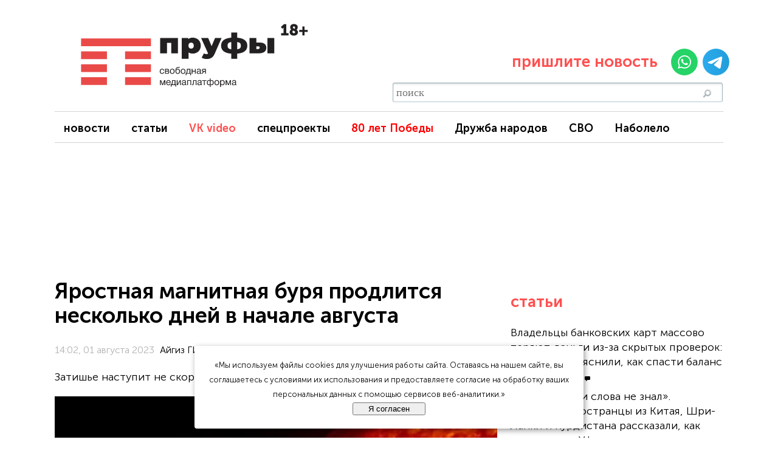

--- FILE ---
content_type: text/html; charset=UTF-8
request_url: https://prufy.ru/news/society/139378-yarostnaya_magnitnaya_burya_prodlitsya_neskolko_dney_v_nachale_avgusta/
body_size: 32988
content:
<!doctype html>
<html lang="ru" prefix="og: http://ogp.me/ns# article: http://ogp.me/ns/article# profile: http://ogp.me/ns/profile# fb: http://ogp.me/ns/fb#">
<head>
    <meta charset="utf-8" />
    <title>Яростная магнитная буря продлится несколько дней в начале августа</title>
    <meta name="viewport" content="width=device-width, initial-scale=1"/>

    <meta http-equiv="Content-Type" content="text/html; charset=UTF-8" />
<meta name="description" content="Затишье наступит не скоро – чувствительным людям стоит быть к этому готовым" />
<script data-skip-moving="true">(function(w, d, n) {var cl = "bx-core";var ht = d.documentElement;var htc = ht ? ht.className : undefined;if (htc === undefined || htc.indexOf(cl) !== -1){return;}var ua = n.userAgent;if (/(iPad;)|(iPhone;)/i.test(ua)){cl += " bx-ios";}else if (/Windows/i.test(ua)){cl += ' bx-win';}else if (/Macintosh/i.test(ua)){cl += " bx-mac";}else if (/Linux/i.test(ua) && !/Android/i.test(ua)){cl += " bx-linux";}else if (/Android/i.test(ua)){cl += " bx-android";}cl += (/(ipad|iphone|android|mobile|touch)/i.test(ua) ? " bx-touch" : " bx-no-touch");cl += w.devicePixelRatio && w.devicePixelRatio >= 2? " bx-retina": " bx-no-retina";if (/AppleWebKit/.test(ua)){cl += " bx-chrome";}else if (/Opera/.test(ua)){cl += " bx-opera";}else if (/Firefox/.test(ua)){cl += " bx-firefox";}ht.className = htc ? htc + " " + cl : cl;})(window, document, navigator);</script>

<link href="/bitrix/cache/css/s1/Prufy/page_e6542ff60916350665e35f8fcf6ac4e6/page_e6542ff60916350665e35f8fcf6ac4e6_v1.css?17696598514015" type="text/css" rel="stylesheet"/>
<link href="/bitrix/cache/css/s1/Prufy/template_3a677f9b69503202bcd53cc911a1a0f6/template_3a677f9b69503202bcd53cc911a1a0f6_v1.css?176965985138831" type="text/css" rel="stylesheet" data-template-style="true"/>






<meta name="delight_webpconverter_attr" content="data-src|data-bg|srcset|src">
<meta property="yandex_recommendations_title" content="Яростная магнитная буря продлится несколько дней в начале августа">
<script type="application/ld+json">
{
  "@context" : "http://schema.org",
  "@type" : "Article",
  "headline" : "Яростная магнитная буря продлится несколько дней в начале августа",
  "author" : {
    "@type" : "Person",
    "name" : "Айгиз ГИЛЬМАНОВ"
  },
  "datePublished" : "2023-08-01T14:25:00+05:00",
  "keywords" : "магнитная буря, солнечная вспышка, геомагнитный шторм, выброс на солнце, магнитный шторм, геомагнитная буря, вспышки на солнце, магнитный фон, баллы, геомагнитная обстановка, метеочувствительность, magnetic storm, solar flare, geomagnetic storm",
  "image":
        {
        "@type":"ImageObject",
        "url":"https://prufy.ru/upload/iblock/325/vkqko5qv0jz4oxvppfifphtac0endgks.jpg",
        "height":"436",
        "width":"728"
        },

  "articleSection" : "Общество",
  "description" : "Затишье наступит не скоро – чувствительным людям стоит быть к этому готовым",
  "articleBody" : " Сегодня, 1 августа, планету снова накроет мощная магнитная буря. Она продлится два дня и иссякнет только к концу следующих суток. Уже сейчас идет сильное давление геомагнитного поля – 4 балла по 9-балльной шкале. Буря достигнет своего пика в 5 баллов в 15:20 – и продержится на таком уровне в течение 6 часов. Сила возмущения в момент пика достигнет уровня G3, учеными принято обозначать такой уровень, как «умеренная геомагнитная буря». Однако до «сильной магнитной бури» остается всего один балл. Понижение влияния солнечных всплесков будет протекать постепенно. В 21:15 уровень опустится до 4 баллов, а в полночь до 3 баллов. Однако уже в 02:40 вновь вернется на один пункт выше. На таком уровне возмущение продержится до шести утра, когда случится резкое понижение до 2 баллов. По прогнозам ученых, весь оставшийся август будет спокойным – без внезапных ударов магнитных бурь, однако информация может поменяться. Одно известно точно – в конце месяца возможен очень сильный всплеск геомагнитного поля, что может объясняться длительным затишьем. Ученые обеспокоены – фаза солнечного молчания может привести к тому, что Солнце будет длительное время хранить в себе энергию. Ранее мы писали, что почти для трех четвертей жителей Земли магнитные бури представляют опасность – они вызывают болезненные симптомы, негативно влияющие на различные стороны жизни. Также мы приводили советы врача-невролога о том, как уберечься от вредного воздействия магнитных бурь. Космонавт раскрыл, как магнитные бури влияют на работу МКС. О том, как уберечься от магнитных бурь, нашему изданию рассказывала врач-невролог. Также она раскрыла неизвестные ранее причины влияния магнитных бурь.",
  "url" : "https://prufy.ru/news/society/139378-yarostnaya_magnitnaya_burya_prodlitsya_neskolko_dney_v_nachale_avgusta/",
  "publisher" :
    {
    "@type" : "Organization",
    "name" : "Пруфы.рф",
    "telephone" : "+7(347)292-78-25",
    "address" :
                {
                  "@type" : "PostalAddress",
                  "name" : "г. Уфа, ул. Красина, д. 21, оф. 508."
                }
    }

}</script>
<meta name="title" content="Яростная магнитная буря продлится несколько дней в начале августа">
<meta name="author" content="Айгиз ГИЛЬМАНОВ">
<meta name="keywords" content=" магнитная буря, солнечная вспышка, геомагнитный шторм, выброс на солнце, магнитный шторм, геомагнитная буря, вспышки на солнце, магнитный фон, баллы, геомагнитная обстановка, метеочувствительность, magnetic storm, solar flare, geomagnetic storm" />
<meta property="article:published_time" content="2023-08-01T14:02:00+05:00" />
<meta property="article:modified_time" content="2023-08-01T14:25:00+05:00" />
<meta property="article:section" content="" />
<meta property="article:tag" content="магнитная буря, солнечная вспышка, геомагнитный шторм, выброс на солнце, магнитный шторм, геомагнитная буря, вспышки на солнце, магнитный фон, баллы, геомагнитная обстановка, метеочувствительность, magnetic storm, solar flare, geomagnetic storm" />
<link rel="amphtml" href="https://prufy.ru/news/society/139378-yarostnaya_magnitnaya_burya_prodlitsya_neskolko_dney_v_nachale_avgusta/?amp=y">
<link rel="canonical" href="https://prufy.ru/news/society/139378-yarostnaya_magnitnaya_burya_prodlitsya_neskolko_dney_v_nachale_avgusta/">
<meta property="og:title" content="Яростная магнитная буря продлится несколько дней в начале августа" />
<meta property="og:description" content="Затишье наступит не скоро – чувствительным людям стоит быть к этому готовым" />
<meta property="og:image" content="https://prufy.ru/upload/iblock/476/rwe7u4cky5hui8683xdd3oqez8g2w94n.jpg" />
<meta property="og:image:width" content="728" />
<meta property="og:image:height" content="436" />
<meta property="og:type" content="article">
<meta property="og:site_name" content="Prufy.ru | Новости">
<meta property="og:url" content="https://prufy.ru/news/society/139378-yarostnaya_magnitnaya_burya_prodlitsya_neskolko_dney_v_nachale_avgusta/"/>
<meta property="vk:image" content="https://prufy.ru/upload/iblock/476/rwe7u4cky5hui8683xdd3oqez8g2w94n.jpg" />
<meta name="twitter:url" content="https://prufy.ru/upload/iblock/476/rwe7u4cky5hui8683xdd3oqez8g2w94n.jpg">
<meta name="twitter:title" content="Яростная магнитная буря продлится несколько дней в начале августа" />
<meta name="twitter:description" content="Затишье наступит не скоро – чувствительным людям стоит быть к этому готовым" />
<meta name="twitter:image" content="https://prufy.ru/upload/iblock/476/rwe7u4cky5hui8683xdd3oqez8g2w94n.jpg" />
<meta name="twitter:creator" content="@proufuru">
<meta name="twitter:domain" content="prufy.ru">
<meta property="yandex_recommendations_category" content="">
<meta property="yandex_recommendations_image" content="https://prufy.ru/upload/iblock/476/rwe7u4cky5hui8683xdd3oqez8g2w94n.jpg">

    <!-- Иконки/манифест -->
    <link rel="shortcut icon" type="image/svg+xml" href="/bitrix/templates/Prufy/favicon.svg" />
    <link rel="apple-touch-icon" sizes="512x512" href="/images/android-icon-512.png" />
    <link rel="apple-touch-icon" sizes="192x192" href="/images/android-icon-192.png" />
    <link rel="manifest" href="/manifest.json" crossorigin="use-credentials" />

    <!-- Preconnect -->
    <link rel="preconnect" href="https://prufy.ru" crossorigin>
    <link rel="preconnect" href="https://yastatic.net" crossorigin>
    <link rel="preconnect" href="https://mc.yandex.ru" crossorigin>
<!--    <link rel="preconnect" href="https://www.googletagmanager.com" crossorigin>-->
<!--    <link rel="preconnect" href="https://www.google-analytics.com" crossorigin>-->
    <link rel="preconnect" href="https://cdn1.moe.video" crossorigin>
    <link rel="preconnect" href="https://widget.adplay.ru" crossorigin>
    <link rel="preconnect" href="https://cdn.adtec.ru" crossorigin>
    <link rel="preconnect" href="https://yandex.ru" crossorigin>
    <link rel="preconnect" href="https://jsn.24smi.net" crossorigin>
    <link rel="preconnect" href="https://news.2xclick.ru" crossorigin>
    <link rel="preconnect" href="https://cdn.adfinity.pro" crossorigin>

    <!-- Критичный CSS -->
        <link href="/bitrix/templates/Prufy/fotorama/fotorama.css" rel="stylesheet">
    <link rel="stylesheet" href="/bitrix/templates/Prufy/css/owl.carousel.min.css">
    <link rel="stylesheet" href="/bitrix/templates/Prufy/css/owl.theme.default.min.css">

    <!-- Preload шрифта -->
    <link rel="preload" href="/fonts/MuseoSansCyrl-300.woff2" as="font" type="font/woff2" crossorigin>
    <link rel="preload" href="/fonts/MuseoSansCyrl-500.woff2" as="font" type="font/woff2" crossorigin>
    <link rel="preload" href="/fonts/MuseoSansCyrl-700.woff2" as="font" type="font/woff2" crossorigin>

    <!-- Google Analytics 4 (gtag.js) — лениво, с защитой от PageSpeed -->
<!--    -->

    <!-- LCP preload (из PageProperty, выставляется в детальной) -->
    
    <!-- filter-news подключение оставляем в head -->
        <!-- values/ads инклюды  -->
    <!-- Preconnect к сетям -->
<link rel="preconnect" href="https://ads.betweendigital.com" crossorigin>
<link rel="preconnect" href="https://exchange.buzzoola.com">
<link rel="preconnect" href="https://pb.adriver.ru">
<link rel="preconnect" href="https://ad.mail.ru">

<!-- 1) СНАЧАЛА библиотека HB -->


<!-- 2) ПОСЛЕ — конфиг и инициализация -->

    

    <!-- AdFox loader (должен быть ранним) -->
            </head>

<body>

<!-- Gnezdo FullScreen -->
        <!-- /Gnezdo FullScreen -->
<!-- ======= ШАПКА/МЕНЮ ======= -->
<div class="wrapper">
    <div class="header" style="">

        <!-- БЛОК ЛОГОТИПА (как был) -->
        <div class="block-logo">
            <a href="/">
                <img class="logo" width="400" height="108"
                     src="https://prufy.ru/images/reg/prufy.ru.svg"
                     loading="eager"
                     fetchpriority="high"
                     alt="Пруфы — свободная медиаплатформа">
            </a>
        </div>

        <!--        <div class="block-logo">-->
<!--            <a href="/"><img class="logo" width="400" height="108" src="https://prufy.ru/images/reg/--><!--.svg" loading="eager" fetchpriority="high" alt="Пруфы — свободная медиаплатформа"></a>-->
<!--        </div>-->
        <div style="display:none" class="ages">18+</div>
        <br>
        <div class="block-service">

            <div class="region s-region-wrapper">
                            </div>

            <div class="send_news">
                <div class="send-text"><p>пришлите новость </p></div>
                <span class="send-img">
                    <a href="https://api.whatsapp.com/send?phone=79874800407" target="_blank"><img width="44" height="44" src="/images/social/whatsapp.svg" loading="lazy"  alt="WhatsApp"></a>
                    <a href="https://t.me/redprufy" target="_blank"><img width="44" height="44" src="/images/social/telegram.svg" loading="lazy"  alt="Telegram"></a>
                </span>
            </div>

            
            <div class="top-searche">
                   <div style="margin-bottom: 10px;">
    <div class="podcast_button"><a href="#adfox_162918969521962546"> Слушать </a></div>
    <div class="video_button"><a href="/video"> Видео </a></div>
    </div>
<div id="title-search" class="bx_search_container">
	<form action="/search/index.php">
		<div class="bx_field">
			<input id="title-search-input" type="text" name="q" placeholder="поиск" value="" autocomplete="off" class="bx_input_text"/>
			<input name="s" type="submit" value="" class="bx_input_submit"/>
		</div>
	</form>
</div>
            </div>
        </div>

    </div>

    <div class="menu">
                <div id="naviga-zoraned">
        <ul class="gresazopan">
                            <li class=""><a href="/news/" target="_blank">новости</a></li>
                            <li class=""><a href="/podrobno/" target="_blank">статьи</a></li>
                            <li class="highlighted-menu-item"><a href="https://vk.com/video/@prufy_ru" target="_blank">VK video</a></li>
                            <li class=""><a href="https://spec.prufy.ru/" target="_blank">спецпроекты</a></li>
                            <li class="highlighted-menu-item-red"><a href="/actual/80letpobede" target="_blank">80 лет Победы</a></li>
                            <li class=""><a href="https://spec.prufy.ru/bashkortostan_i_rossiya_" target="_blank">Дружба народов</a></li>
                            <li class=""><a href="/actual/svo/" target="_blank">СВО</a></li>
                            <li class=""><a href="/actual/pismachitateley/" >Наболело</a></li>
                    </ul>
    </div>

<br>
    </div>

    <!-- Ротация баннеров Adfox и Adfinity.pro на позиции Премиум  -->
    <div id="banner_slot" class="ad-slot"></div>
    <style>
        .ad-slot {
            position: relative;
            overflow: hidden;
            width: 100%;
            min-height: 200px;
            margin: 0 auto;
        }
        @media (min-width: 831px) {
            .ad-slot { max-width: 1100px; height: 200px; }
        }
        @media (max-width: 830px) {
            .ad-slot { max-width: 350px; height: 200px; }
        }
    </style>

        <!-- ======= /ШАПКА/МЕНЮ ======= -->

<!-- ======= Счётчики/баннеры/ротации ======= -->

    <!-- стиль + контейнер один раз на страницу для ротации flyroll -->
    <style>
        #flyroll-root{
            position:fixed;
            right:10px; bottom:10px;
            width:450px; max-width:95vw;
            z-index:2147483647 !important;
            pointer-events:auto;
        }
    </style>
    <div id="flyroll-root"></div>
        <!-- /стиль + контейнер один раз на страницу для ротации flyroll -->

    <!-- Ротация видео баннеров -->
            <!-- /Ротация видео баннеров -->

    <!-- Yandex.Metrika (lazy + no webvisor on mobile) -->
        <noscript>
        <div><img src="https://mc.yandex.ru/watch/16232839" style="position:absolute; left:-9999px;" alt=""></div>
    </noscript>
    <!-- /Yandex.Metrika -->

    <div id="brand"></div>

<!-- Rating Mail.ru -->
<noscript><div><img src="https://top-fwz1.mail.ru/counter?id=3235977;js=na" style="border:0;position:absolute;left:-9999px;" alt="Top.Mail.Ru" /></div></noscript>

<!-- LiveInternet  -->
<!-- ======= Перенесённые в НИЗ JS/сети/инициализации — без изменений кода ======= -->

<!-- jQuery + плагины (были в head) -->
<!-- Твой jQuery-скрипт меню — 1:1 -->
    <!-- стало (jQuery остаётся внутри, но хук — нативный load) -->
    <!-- Adwile / Adfinity / Gnezdo / Sparrow / VK target / Adlook / Adtec -->
<!---->

<!--Push-уведомление -->
<!-- Tolstoy Comments Init + Counter  -->
</body>
</html>






<div itemscope itemtype="http://schema.org/NewsArticle">
    <meta itemprop="articleSection" content="Общество">
    <meta itemprop="identifier" content="139378">
    <meta itemprop="datePublished" content="2023-08-01T14:02:00+05:00">
    <meta itemprop="dateModified" content="2023-08-01T14:25:00+05:00">
    <div itemprop="publisher" itemscope itemtype="https://schema.org/Organization">
        <meta itemprop="name" content="Пруфы.рф">
        <meta itemprop="address" content="г. Уфа, ул. Красина, д. 21, оф. 508.">
        <meta itemprop="telephone" content="+7(347)292-78-25">
        <div itemprop="logo" itemscope itemtype="https://schema.org/ImageObject">
            <meta itemprop="image" content="https://prufy.ru/images/reg/prufy.ru.svg">
            <meta itemprop="width" content="400">
            <meta itemprop="height" content="131">
        </div>
    </div>



    <div itemscope itemprop="image" itemtype="http://schema.org/ImageObject" >
        <link itemprop="image"  content="https://prufy.ru/upload/iblock/325/vkqko5qv0jz4oxvppfifphtac0endgks.jpg">
        <meta itemprop="width" content="728">
        <meta itemprop="height" content="436">
    </div>
    <div class="news-detail">
        <div class="header-author clearfix">
            <div class="header-details-block">
                <h1 class="header-details" itemprop="headline">Яростная магнитная буря продлится несколько дней в начале августа</h1>                 <div class="author-block">
                    <div class="info-author" id="author">
                        <div class="border-r">
                            <div class="bottom-author">
<span style="color: #B2B2B2;font-size: 16px;" class="date-details clearfix">
                                                       14:02, 01 августа 2023                            </span>
                            </div>

                            <!-- Показ счетчика просмотра новости             <p style="color: #B2B2B2;font-size: 16px;"><span style="color: #B2B2B2;font-size: 16px;"  class="icon-eye"> | c</span>--><!-- </p>-->
                            <span style="color: #B2B2B2;font-size: 16px;" class="author-name"  itemprop="author" itemscope="itemscope" itemtype="http://schema.org/Person">

                         <meta itemprop="name" content="Айгиз ГИЛЬМАНОВ">
                         <a href="/all-news.php?a=307">Айгиз ГИЛЬМАНОВ</a>
                        </span>
                        </div>
                    </div>
                </div>
            </div>
        </div>
        <p class="prew-text" itemprop="description">Затишье наступит не скоро – чувствительным людям стоит быть к этому готовым</p>
        <meta itemprop="keywords" content="магнитная буря, солнечная вспышка, геомагнитный шторм, выброс на солнце, магнитный шторм, геомагнитная буря, вспышки на солнце, магнитный фон, баллы, геомагнитная обстановка, метеочувствительность, magnetic storm, solar flare, geomagnetic storm">
        <div class="news-text-full">
            <div class="news-text">
                                    







                                            <div class="news-picture">
                            <figure itemscope itemtype="http://schema.org/ImageObject">
                                                                <img class="detail_picture"
                                     itemprop="contentUrl"
                                     src="https://prufy.ru/upload/delight.webpconverter/upload/iblock/325/vkqko5qv0jz4oxvppfifphtac0endgks.jpg.webp?1733928910"
                                     srcset="https://prufy.ru/upload/delight.webpconverter/upload/resize_cache/iblock/325/390_0_1/vkqko5qv0jz4oxvppfifphtac0endgks.jpg.webp?1755699807 390w, https://prufy.ru/upload/delight.webpconverter/upload/iblock/325/vkqko5qv0jz4oxvppfifphtac0endgks.jpg.webp?1733928910 1280w"                                     sizes="(max-width: 600px) 390px, 1280px"                                     alt="Яростная магнитная буря продлится несколько дней в начале августа"
                                     title="Яростная магнитная буря продлится несколько дней в начале августа"
                                     width="728"
                                     height="436"
                                     loading="eager"
                                     decoding="async"
                                     fetchpriority="high" />
                                                                    <div class="source_photo">Фото: pxhere.com</div>
                                                            </figure>
                        </div>


                        

                    <div class="header-img-details"></div>
                                                                                                                                                <div itemprop="articleBody">
                    <p>
	 Сегодня, 1 августа, планету снова накроет мощная магнитная буря. Она продлится два дня и иссякнет только к концу следующих суток. Уже сейчас идет сильное давление геомагнитного поля&nbsp;– 4 балла по 9-балльной шкале.
</p>
<p>
	 Буря достигнет своего пика в 5 баллов в 15:20&nbsp;– и продержится на таком уровне в течение&nbsp;6 часов. Сила возмущения в момент пика достигнет уровня G3, учеными принято обозначать такой уровень, как «умеренная геомагнитная буря». Однако до «сильной магнитной бури» остается всего один балл.
</p>
<p>
	 Понижение влияния солнечных всплесков будет протекать постепенно. В 21:15 уровень опустится до 4 баллов, а в полночь&nbsp;до 3 баллов. Однако уже в 02:40 вновь вернется на один пункт выше. На таком уровне возмущение продержится до шести утра, когда случится резкое понижение до 2 баллов.
</p>
       <div id="inpage" >
                        <!--AdFox START-->
                        <!--Free_media-->
                        <!--Площадка: prufy.ru_2021 / Desktop / Desktop_Inpage-->
                        <!--Категория: <не задана>-->
                        <!--Тип баннера: Inpage-->
                        <div id="adfox_in-text"></div>
                                                                        

                        <!--AdFox START-->
                        <!--Free_media-->
                        <!--Площадка: prufy.ru_2021 / Mobile / Mobile_Inpage-->
                        <!--Категория: <не задана>-->
                        <!--Тип баннера: Mobile-->
                        <div id="adfox_in-text"></div>
                        


                    </div>
<p>
	 По прогнозам ученых, весь оставшийся август будет спокойным&nbsp;– без внезапных ударов магнитных бурь, однако информация может поменяться. Одно известно точно&nbsp;– в конце месяца возможен очень сильный всплеск геомагнитного поля, что может объясняться длительным затишьем. Ученые обеспокоены&nbsp;– фаза солнечного молчания может привести к тому, что Солнце будет длительное время хранить в себе энергию.
</p>
<p>
	 Ранее мы писали, что почти для трех четвертей жителей Земли магнитные бури представляют опасность – они вызывают болезненные симптомы, негативно влияющие на различные стороны жизни. Также&nbsp;мы приводили советы врача-невролога о том, как&nbsp;<a href="https://prufy.ru/news/society/135071-magnitnaya_burya_mif_ili_realnost_kak_spravitsya_s_simptomami_i_kto_podverzhen/?sphrase_id=98465207">уберечься</a>&nbsp;от вредного воздействия магнитных бурь.<br>
</p>
<ul>
	<li>Космонавт&nbsp;<a target="_blank" href="https://prufy.ru/news/society/135706-kosmonavt_raskryl_kak_magnitnye_buri_vliyayut_na_rabotu_mks/">раскрыл</a>, как магнитные бури влияют на работу МКС.&nbsp;</li>
	<li>О том,&nbsp;как&nbsp;уберечься от магнитных бурь, нашему изданию&nbsp;<a target="_blank" href="https://prufy.ru/news/society/135071-magnitnaya_burya_mif_ili_realnost_kak_spravitsya_s_simptomami_i_kto_podverzhen/">рассказывала</a>&nbsp;врач-невролог.</li>
	<li>Также она&nbsp;<a target="_blank" href="https://prufy.ru/news/society/135130-vrach_obyasnila_vliyanie_magnitnykh_bur_kletkami_v_organizme_kotorye_prityagivayut_magnity/?sphrase_id=98535053" style="font-family: var(--ui-font-family-primary, var(--ui-font-family-helvetica));">раскрыла</a>&nbsp;неизвестные ранее причины влияния магнитных бурь.</li>
</ul>
                                                        </div>
                
                                    <div class="article-tags" style="margin: 30px 0 10px; display: flex; flex-wrap: wrap; gap: 10px;">
                                                                                <a href="/search/?q=%D0%BC%D0%B0%D0%B3%D0%BD%D0%B8%D1%82%D0%BD%D0%B0%D1%8F+%D0%B1%D1%83%D1%80%D1%8F" class="tag-link" style="color: #ff5050; font-weight: bold; text-decoration: none; border-bottom: 1px dotted transparent; transition: all 0.3s;">
                                #магнитная буря                            </a>
                                                                                <a href="/search/?q=%D1%81%D0%BE%D0%BB%D0%BD%D0%B5%D1%87%D0%BD%D0%B0%D1%8F+%D0%B2%D1%81%D0%BF%D1%8B%D1%88%D0%BA%D0%B0" class="tag-link" style="color: #ff5050; font-weight: bold; text-decoration: none; border-bottom: 1px dotted transparent; transition: all 0.3s;">
                                #солнечная вспышка                            </a>
                                                                                <a href="/search/?q=%D0%B3%D0%B5%D0%BE%D0%BC%D0%B0%D0%B3%D0%BD%D0%B8%D1%82%D0%BD%D1%8B%D0%B9+%D1%88%D1%82%D0%BE%D1%80%D0%BC" class="tag-link" style="color: #ff5050; font-weight: bold; text-decoration: none; border-bottom: 1px dotted transparent; transition: all 0.3s;">
                                #геомагнитный шторм                            </a>
                                                                                <a href="/search/?q=%D0%B2%D1%8B%D0%B1%D1%80%D0%BE%D1%81+%D0%BD%D0%B0+%D1%81%D0%BE%D0%BB%D0%BD%D1%86%D0%B5" class="tag-link" style="color: #ff5050; font-weight: bold; text-decoration: none; border-bottom: 1px dotted transparent; transition: all 0.3s;">
                                #выброс на солнце                            </a>
                                                                                <a href="/search/?q=%D0%BC%D0%B0%D0%B3%D0%BD%D0%B8%D1%82%D0%BD%D1%8B%D0%B9+%D1%88%D1%82%D0%BE%D1%80%D0%BC" class="tag-link" style="color: #ff5050; font-weight: bold; text-decoration: none; border-bottom: 1px dotted transparent; transition: all 0.3s;">
                                #магнитный шторм                            </a>
                                                                                <a href="/search/?q=%D0%B3%D0%B5%D0%BE%D0%BC%D0%B0%D0%B3%D0%BD%D0%B8%D1%82%D0%BD%D0%B0%D1%8F+%D0%B1%D1%83%D1%80%D1%8F" class="tag-link" style="color: #ff5050; font-weight: bold; text-decoration: none; border-bottom: 1px dotted transparent; transition: all 0.3s;">
                                #геомагнитная буря                            </a>
                                                                                <a href="/search/?q=%D0%B2%D1%81%D0%BF%D1%8B%D1%88%D0%BA%D0%B8+%D0%BD%D0%B0+%D1%81%D0%BE%D0%BB%D0%BD%D1%86%D0%B5" class="tag-link" style="color: #ff5050; font-weight: bold; text-decoration: none; border-bottom: 1px dotted transparent; transition: all 0.3s;">
                                #вспышки на солнце                            </a>
                                                                                <a href="/search/?q=%D0%BC%D0%B0%D0%B3%D0%BD%D0%B8%D1%82%D0%BD%D1%8B%D0%B9+%D1%84%D0%BE%D0%BD" class="tag-link" style="color: #ff5050; font-weight: bold; text-decoration: none; border-bottom: 1px dotted transparent; transition: all 0.3s;">
                                #магнитный фон                            </a>
                                                                                <a href="/search/?q=%D0%B1%D0%B0%D0%BB%D0%BB%D1%8B" class="tag-link" style="color: #ff5050; font-weight: bold; text-decoration: none; border-bottom: 1px dotted transparent; transition: all 0.3s;">
                                #баллы                            </a>
                                                                                <a href="/search/?q=%D0%B3%D0%B5%D0%BE%D0%BC%D0%B0%D0%B3%D0%BD%D0%B8%D1%82%D0%BD%D0%B0%D1%8F+%D0%BE%D0%B1%D1%81%D1%82%D0%B0%D0%BD%D0%BE%D0%B2%D0%BA%D0%B0" class="tag-link" style="color: #ff5050; font-weight: bold; text-decoration: none; border-bottom: 1px dotted transparent; transition: all 0.3s;">
                                #геомагнитная обстановка                            </a>
                                                                                <a href="/search/?q=%D0%BC%D0%B5%D1%82%D0%B5%D0%BE%D1%87%D1%83%D0%B2%D1%81%D1%82%D0%B2%D0%B8%D1%82%D0%B5%D0%BB%D1%8C%D0%BD%D0%BE%D1%81%D1%82%D1%8C" class="tag-link" style="color: #ff5050; font-weight: bold; text-decoration: none; border-bottom: 1px dotted transparent; transition: all 0.3s;">
                                #метеочувствительность                            </a>
                                                                                <a href="/search/?q=magnetic+storm" class="tag-link" style="color: #ff5050; font-weight: bold; text-decoration: none; border-bottom: 1px dotted transparent; transition: all 0.3s;">
                                #magnetic storm                            </a>
                                                                                <a href="/search/?q=solar+flare" class="tag-link" style="color: #ff5050; font-weight: bold; text-decoration: none; border-bottom: 1px dotted transparent; transition: all 0.3s;">
                                #solar flare                            </a>
                                                                                <a href="/search/?q=geomagnetic+storm" class="tag-link" style="color: #ff5050; font-weight: bold; text-decoration: none; border-bottom: 1px dotted transparent; transition: all 0.3s;">
                                #geomagnetic storm                            </a>
                                            </div>
                



                                    <div class="tolstoy">
                        <a href="#Tolstoy" data-open="comments">Комментировать</a>
                    </div>
                
                <!-- Яндекс Новости и Google News-->
                                    <div class='recomend'> Следите за нашими новостями в удобном формате - <img class='dzen' src='/images/dzen.svg' loading='lazy' > <a href='https://dzen.ru/prufy.ru?favid=8364' target='_blank' style='color: blue'> Перейти в Дзен</a>, а также в  <a href='https://t.me/NewsPrufy' target='_blank' style='color: blue'>Telegram «Пруфы»</a>, где еще больше важного о людях,  событиях, явлениях..</div>                                <!-- /Яндекс Новости и Google News-->

                <!-- Ротация баннеров после новости-->
                                    <!-- Gnezdo -->
    <div id="containerId366891"></div>
                    <!-- Фолбэк для Adwile / Gnezdo -->
                <div id="gw_fallback_anchor2"></div>
                




                <!-- adlk-2 и adlk-3 под статьёй -->
                    <style>
                        /* контейнер под статьёй */
                        #ibv-under-article.adlook_ibv_container{
                            display: grid;
                            grid-template-columns: 1fr;        /* по умолчанию одна колонка */
                            gap: 20px;
                            margin: 12px auto;
                            width: 100%;
                            max-width: 860px;                   /* 2*400 + 20 gap, можно менять */
                        }
                        /* на широких экранах — две колонки */
                        @media (min-width: 700px){
                            #ibv-under-article.adlook_ibv_container{
                                grid-template-columns: repeat(2, 1fr);
                            }
                        }

                        /* слот 16:9 тянется на всю доступную ширину колонки */
                        .adlook_slot{
                            position: relative;
                            width: 100%;
                            aspect-ratio: 16 / 9;
                            overflow: hidden;
                        }
                        .adlook_slot > *{
                            position: absolute; inset: 0;
                            width: 100% !important; height: 100% !important;
                        }

                        /* мобиле: прячем PC-слот */
                        @media (max-width: 640px){
                            .adlook_ibv_onlypc{ display: none; }
                        }
                    </style>


                    <div id="ibv-under-article" class="adlook_ibv_container">
                        <div class="adlk adlook_slot adlook_ibv_mobpc"  id="adlk-2" data-host="4203"></div>
                        <div class="adlk adlook_slot adlook_ibv_onlypc" id="adlk-3" data-host="4202"></div>
                    </div>


                            </div>

            
            <!-- Плашка соучастие-->
            
                    <!--            < Whatsapp -->
                    <!--            -->                    <!---->
                    <!--            -->                    <!--            -->                    <!--             /Whatsapp -->
                    <!-- Telegram-->
                    <!--            -->                    <!---->
                    <!--                -->                    <!--            -->                    <!-- /Telegram-->
                    <!-- Telegram Hapok-->
                                    <!-- /Telegram Hapok-->
                    <!-- Поделиться -->
            <div class="podelitsa clearfix">
                <div class="header_share">ПОДЕЛИТЬСЯ</div>
            </div>
            </br>
            
            <div class="ya-share2" data-curtain data-size="l" data-services="vkontakte,odnoklassniki,telegram,whatsapp"></div>
            </br>
            <hr>
            <!--
            <p><span style="color: #b71905;font-size: 26px;font-weight: bold;bottom: 12px;position: relative;">Обсудить:</span>
            <a href="https://www.facebook.com/pages/ProUfuru- - -Bonus/300674223305065" target="_blank" rel="nofollow"><img src="/upload/delight.webpconverter/images/facebook.png.webp?1733928893752" data-webp-src="/images/facebook.png" loading="lazy" ></a>
            <a href="https://vk.com/public25561502" target="_blank" rel="nofollow"><img src="/upload/delight.webpconverter/images/vkontakte.png.webp?1733928893838" data-webp-src="/images/vkontakte.png" loading="lazy" ></a>
            <a href="https://twitter.com/proufuru" target="_blank" rel="nofollow"><img src="/upload/delight.webpconverter/images/twitter.png.webp?1733928893932" data-webp-src="/images/twitter.png" loading="lazy" ></a>
            <a href="https://ok.ru/group/57382912655415" target="_blank" rel="nofollow"><img src="/upload/delight.webpconverter/images/ok.png.webp?1733928893926" data-webp-src="/images/ok.png" loading="lazy" ></a>
            <a href="https://t.me/NewsPrufy" target="_blank" rel="nofollow"><img src="/upload/delight.webpconverter/images/tg.png.webp?1733928893638" data-webp-src="/images/tg.png" loading="lazy" ></a>
            <a href="https://t.me/NewsPrufy" target="_blank" rel="nofollow"><img style="width:unset!important;height:unset!important;" src="/upload/delight.webpconverter/images/ti.jpg.webp?17339288931496" data-webp-src="/images/ti.jpg" loading="lazy" >
            -->
            </p>
            </br>
            </br>
            <div class="all-news" style="text-align: center;">
                <a href="/all-news.php" style="    color: white;
    background: #ff5050;
    padding: 5px 10px 5px 10px;
    font-weight: bold;
    border-radius: 5px;
    font-size: 25px;">все новости</a>
            </div>
            </br>
<!--            <p class="main_last_news">важное</p>-->
<!--            -->            <p class="main_last_news">последние новости</p>
            <div class='news-lenta>'<div class='lenta-item'><a class='news-name-a' href='/news/bashkiriya/179915-ekstremalnye_morozy_vernutsya_v_bashkiriyu_izvestna_data/'><div class='news-name'>Экстремальные морозы вернутся в Башкирию: известна дата</div><div class='date-count'><span style='font-size: 10px;'>8:58 03 февраля 2026  </span><span style='font-size: 10px;' class='icon-eye'>e</span><span style='font-size: 14px;' class='tolstoycomments-cc' data-url='https://prufy.ru/news/bashkiriya/179915-ekstremalnye_morozy_vernutsya_v_bashkiriyu_izvestna_data/'></span></div></a></div><div class='lenta-item'><a class='news-name-a' href='/news/bashkiriya/179914-v_odnom_iz_syel_bashkirii_vveden_karantin_iz_za_vspyshki_opasneyshey_infektsii_/'><div class='news-name'>В одном из сёл Башкирии введен карантин из-за вспышки опаснейшей инфекции </div><div class='date-count'><span style='font-size: 10px;'>8:35 03 февраля 2026  </span><span style='font-size: 10px;' class='icon-eye'>e</span><span style='font-size: 14px;' class='tolstoycomments-cc' data-url='https://prufy.ru/news/bashkiriya/179914-v_odnom_iz_syel_bashkirii_vveden_karantin_iz_za_vspyshki_opasneyshey_infektsii_/'></span></div></a></div><div class='lenta-item'><a class='news-name-a' href='/news/bashkiriya/179913-deshyevye_tury_iz_ufy_zakanchivayutsya_kuda_uspet_sletat_v_fevrale/'><div class='news-name'>Дешёвые туры из Уфы заканчиваются: куда успеть слетать в феврале</div><div class='date-count'><span style='font-size: 10px;'>22:11 02 февраля 2026  </span><span style='font-size: 10px;' class='icon-eye'>e</span><span style='font-size: 14px;' class='tolstoycomments-cc' data-url='https://prufy.ru/news/bashkiriya/179913-deshyevye_tury_iz_ufy_zakanchivayutsya_kuda_uspet_sletat_v_fevrale/'></span></div></a></div><div class='lenta-item'><a class='news-name-a' href='/news/bashkiriya/179911-ya_boga_prosil_ostanovi_menya_kak_ufimskie_syshchiki_vysledili_odnogo_iz_samykh_zhestokikh_seriynykh/'><div class='news-name'>Я Бога просил: «Останови меня» — как уфимские сыщики выследили одного из самых жестоких серийных убийц России</div><div class='date-count'><span style='font-size: 10px;'>21:02 02 февраля 2026  </span><span style='font-size: 10px;' class='icon-eye'>e</span><span style='font-size: 14px;' class='tolstoycomments-cc' data-url='https://prufy.ru/news/bashkiriya/179911-ya_boga_prosil_ostanovi_menya_kak_ufimskie_syshchiki_vysledili_odnogo_iz_samykh_zhestokikh_seriynykh/'></span></div></a></div><div class='lenta-item'><a class='news-name-a' href='/news/society/179912-deputat_predlozhil_dat_rabotnikam_pravo_otkazyvatsya_ot_elektronnogo_bolnichnogo/'><div class='news-name'>Депутат предложил дать работникам право отказываться от электронного больничного</div><div class='date-count'><span style='font-size: 10px;'>20:15 02 февраля 2026  </span><span style='font-size: 10px;' class='icon-eye'>e</span><span style='font-size: 14px;' class='tolstoycomments-cc' data-url='https://prufy.ru/news/society/179912-deputat_predlozhil_dat_rabotnikam_pravo_otkazyvatsya_ot_elektronnogo_bolnichnogo/'></span></div></a></div><div class='lenta-item'><a class='news-name-a' href='/news/bashkiriya/179910-ot_kolkhoznykh_poley_do_shkolnoy_doski_udivitelnaya_istoriya_ufimki_otmetivshey_95_letniy_yubiley/'><div class='news-name'>От колхозных полей до школьной доски: удивительная история уфимки, отметившей 95-летний юбилей</div><div class='date-count'><span style='font-size: 10px;'>19:52 02 февраля 2026  </span><span style='font-size: 10px;' class='icon-eye'>e</span><span style='font-size: 14px;' class='tolstoycomments-cc' data-url='https://prufy.ru/news/bashkiriya/179910-ot_kolkhoznykh_poley_do_shkolnoy_doski_udivitelnaya_istoriya_ufimki_otmetivshey_95_letniy_yubiley/'></span></div></a></div>

            </br>


            <!--AdFox START-->
            <!--Free_media-->
            <!--Площадка: prufy.ru_2021 / Desktop / Desktop_After_Article-->
            <!--Категория: <не задана>-->
            <!--Тип баннера: Inpage-->
            <div id="adfox_162463494964389116"></div>
            
            <!--AdFox START-->
            <!--Free_media-->
            <!--Площадка: prufy.ru_2021 / Mobile / Mobile_After_Article-->
            <!--Категория: <не задана>-->
            <!--Тип баннера: Mobile-->
            <div id="adfox_162463498674745378"></div>
            
            <div style="clear:both"></div>

            </br>
            <!--AdFox START-->
            <!--Free_media-->
            <!--Площадка: Prufy / * / *-->
            <!--Тип баннера: Podcast-->
            <!--Расположение: <середина страницы>-->
            <div id="adfox_162918969521962546"></div>
            
            </br>
                        <!--Тип баннера: News-->
            <!--Расположение: <середина страницы>-->
            <div id="adfox_158045981389466612"></div>
            
                        <br>
            <!-- СМИ24 трафик -->
            <div id="smi24">
                <div class="smi24__informer smi24__auto" data-smi-blockid="14926"></div>
                <!-- /СМИ24 трафик -->
                <br>

                <!--СМИ2 после новости-->
                <div id="unit_99649"><a href="https://smi2.ru/" >Новости СМИ2</a></div>
                
                <!--/СМИ2 после новости-->
<!--                <p class="main_last_news">последние новости</p>-->
<!--                -->                <p class="main_last_news">важное</p>
                <div class='news-lenta>'<div class='lenta-item'><a class='news-name-a' href='/news/society/179885-po_russki_ni_slova_ne_znal_studenty_inostrantsy_iz_kitaya_shri_lanki_i_kurdistana_rasskazali_kak_pri/'><div class='news-name'>«По-русски ни слова не знал». Студенты-иностранцы из Китая, Шри-Ланки и Курдистана рассказали, как привыкали к Уфе</div><div class='date-count'><span style='font-size: 10px;'>15:50 02 февраля 2026 | </span><span style='font-size: 10px;' class='icon-eye'>e</span><span style='font-size: 14px;' class='tolstoycomments-cc' data-url='https://prufy.ru/news/society/179885-po_russki_ni_slova_ne_znal_studenty_inostrantsy_iz_kitaya_shri_lanki_i_kurdistana_rasskazali_kak_pri/'></span></div></a></div><div class='lenta-item'><a class='news-name-a' href='/news/sports/179863-zenit_kazan_vyigral_v_den_rozhdeniya_trenera_fotoreportazh/'><div class='news-name'>«Зенит-Казань» подарил на день рождения тренера победу над титулованным клубом – фоторепортаж</div><div class='date-count'><span style='font-size: 10px;'>17:39 01 февраля 2026 | </span><span style='font-size: 10px;' class='icon-eye'>e</span><span style='font-size: 14px;' class='tolstoycomments-cc' data-url='https://prufy.ru/news/sports/179863-zenit_kazan_vyigral_v_den_rozhdeniya_trenera_fotoreportazh/'></span></div></a></div><div class='lenta-item'><a class='news-name-a' href='/news/society/179815-predvybornyy_ches_nachalsya_poslanie_khabirova_elektroseti_vernut_gorodam/'><div class='news-name'>Предвыборный чес начался, послание Хабирова, электросети вернут городам</div><div class='date-count'><span style='font-size: 10px;'>12:00 31 января 2026 | </span><span style='font-size: 10px;' class='icon-eye'>e</span><span style='font-size: 14px;' class='tolstoycomments-cc' data-url='https://prufy.ru/news/society/179815-predvybornyy_ches_nachalsya_poslanie_khabirova_elektroseti_vernut_gorodam/'></span></div></a></div><div class='lenta-item'><a class='news-name-a' href='/news/society/179803-iz_sibaya_uekhal_kazhdyy_pyatyy_pochemu_vymirayut_malye_goroda_bashkirii/'><div class='news-name'>«Из Сибая уехал каждый пятый». Почему вымирают малые города Башкирии?</div><div class='date-count'><span style='font-size: 10px;'>16:19 30 января 2026 | </span><span style='font-size: 10px;' class='icon-eye'>e</span><span style='font-size: 14px;' class='tolstoycomments-cc' data-url='https://prufy.ru/news/society/179803-iz_sibaya_uekhal_kazhdyy_pyatyy_pochemu_vymirayut_malye_goroda_bashkirii/'></span></div></a></div><div class='lenta-item'><a class='news-name-a' href='/news/society/179799-almaz_saetov_i_artur_naziullin_zaderzhany_silovikami/'><div class='news-name'>Алмаз Саетов и Артур Назиуллин задержаны силовиками</div><div class='date-count'><span style='font-size: 10px;'>15:55 30 января 2026 | </span><span style='font-size: 10px;' class='icon-eye'>e</span><span style='font-size: 14px;' class='tolstoycomments-cc' data-url='https://prufy.ru/news/society/179799-almaz_saetov_i_artur_naziullin_zaderzhany_silovikami/'></span></div></a></div><div class='lenta-item'><a class='news-name-a' href='/news/novosti/179782-elena_prochakovskaya_vozvrashchaetsya_v_tsur_bashkirii/'><div class='news-name'>Елена Прочаковская возвращается в ЦУР Башкирии</div><div class='date-count'><span style='font-size: 10px;'>12:50 30 января 2026 | </span><span style='font-size: 10px;' class='icon-eye'>e</span><span style='font-size: 14px;' class='tolstoycomments-cc' data-url='https://prufy.ru/news/novosti/179782-elena_prochakovskaya_vozvrashchaetsya_v_tsur_bashkirii/'></span></div></a></div>                </br>
            </div>
            <!-- все новости -->
            <div class="all-news" style="text-align: center;">
                <a href="/all-news.php" style="    color: white;
    background: #ff5050;
    padding: 5px 10px 5px 10px;
    font-weight: bold;
    border-radius: 5px;
    position: relative;
    bottom: 15px;
    font-size: 25px;">все новости</a>
            </div>
            <!-- /все новости -->
                            <!-- Tolstoy Comments Widget -->
                <div id="Tolstoy" data-skip-moving="true">
                    <div class="tolstoycomments-feed"></div>
                    
                </div>

                
                <!-- /Tolstoy Comments Widget -->


                    </div>
    </div>


    <br>
    <div class="right-sidebar">
        <!--        <p class="main_topic_cdr">видео</p>-->
        <div class="banner">
            <!--AdFox START-->
            <!--Free_media-->
            <!--Площадка: Prufy / * / *-->
            <!--Тип баннера: Топ-->
            <!--Расположение: <верх страницы>-->
            <div id="adfox_162918501412119512" ></div>
            
        </div>
        <a href="/podrobno/"><p class="main_topic_cdr">статьи</p></a>
        <div class='news-lenta>'<div class='lenta-item'><a class='news-name-a' href='/news/economika/179908-vladeltsy_bankovskikh_kart_massovo_teryayut_dengi_iz_za_skrytykh_proverok_eksperty_obyasnili_kak_spa/'><div class='news-name'>Владельцы банковских карт массово теряют деньги из-за скрытых проверок: эксперты объяснили, как спасти баланс</div><div class='date-count'><span style='font-size: 10px;'>19:38 02 февраля 2026 | </span><span style='font-size: 10px;' class='icon-eye'>e</span><span style='font-size: 14px;' class='tolstoycomments-cc' data-url='https://prufy.ru/news/economika/179908-vladeltsy_bankovskikh_kart_massovo_teryayut_dengi_iz_za_skrytykh_proverok_eksperty_obyasnili_kak_spa/'></span></div></a></div><div class='lenta-item'><a class='news-name-a' href='/news/society/179885-po_russki_ni_slova_ne_znal_studenty_inostrantsy_iz_kitaya_shri_lanki_i_kurdistana_rasskazali_kak_pri/'><div class='news-name'>«По-русски ни слова не знал». Студенты-иностранцы из Китая, Шри-Ланки и Курдистана рассказали, как привыкали к Уфе</div><div class='date-count'><span style='font-size: 10px;'>15:50 02 февраля 2026 | </span><span style='font-size: 10px;' class='icon-eye'>e</span><span style='font-size: 14px;' class='tolstoycomments-cc' data-url='https://prufy.ru/news/society/179885-po_russki_ni_slova_ne_znal_studenty_inostrantsy_iz_kitaya_shri_lanki_i_kurdistana_rasskazali_kak_pri/'></span></div></a></div><div class='lenta-item'><a class='news-name-a' href='/news/society/179876-yuzhnyy_mikrorayon_obuglennye_izby_v_teni_cheloveynikov_kak_zhivet_rayon_v_ufe_v_kotorom_skoro_snesu/'><div class='news-name'>Южный микрорайон: обугленные избы в тени «человейников». Как живет район в Уфе, в котором скоро снесут 34 дома</div><div class='date-count'><span style='font-size: 10px;'>12:14 02 февраля 2026 | </span><span style='font-size: 10px;' class='icon-eye'>e</span><span style='font-size: 14px;' class='tolstoycomments-cc' data-url='https://prufy.ru/news/society/179876-yuzhnyy_mikrorayon_obuglennye_izby_v_teni_cheloveynikov_kak_zhivet_rayon_v_ufe_v_kotorom_skoro_snesu/'></span></div></a></div><div class='lenta-item'><a class='news-name-a' href='/news/society/179853-poddelnye_moloko_syry_i_maslo_na_polkakh_pochemu_falsifikat_stal_normoy_i_kto_za_eto_otvechaet/'><div class='news-name'>Поддельные молоко, сыры и масло на полках: почему фальсификат стал нормой и кто за это отвечает</div><div class='date-count'><span style='font-size: 10px;'>13:13 01 февраля 2026 | </span><span style='font-size: 10px;' class='icon-eye'>e</span><span style='font-size: 14px;' class='tolstoycomments-cc' data-url='https://prufy.ru/news/society/179853-poddelnye_moloko_syry_i_maslo_na_polkakh_pochemu_falsifikat_stal_normoy_i_kto_za_eto_otvechaet/'></span></div></a></div><div class='lenta-item'><a class='news-name-a' href='/news/society/179854-ne_nazyvayte_tak_detey_v_2026_godu_psikhologi_i_numerologi_predupredili_o_glavnykh_oshibkakh_pri_vyb/'><div class='news-name'>Не называйте так детей в 2026 году: психологи и нумерологи предупредили о главных ошибках при выборе имени</div><div class='date-count'><span style='font-size: 10px;'>12:35 01 февраля 2026 | </span><span style='font-size: 10px;' class='icon-eye'>e</span><span style='font-size: 14px;' class='tolstoycomments-cc' data-url='https://prufy.ru/news/society/179854-ne_nazyvayte_tak_detey_v_2026_godu_psikhologi_i_numerologi_predupredili_o_glavnykh_oshibkakh_pri_vyb/'></span></div></a></div><div class='lenta-item'><a class='news-name-a' href='/news/society/179852-chetyre_studenta_seli_za_stoyku_i_slomali_segregatsiyu_yuga/'><div class='news-name'>Четыре студента сели за стойку — и сломали сегрегацию Юга</div><div class='date-count'><span style='font-size: 10px;'>11:54 01 февраля 2026 | </span><span style='font-size: 10px;' class='icon-eye'>e</span><span style='font-size: 14px;' class='tolstoycomments-cc' data-url='https://prufy.ru/news/society/179852-chetyre_studenta_seli_za_stoyku_i_slomali_segregatsiyu_yuga/'></span></div></a></div><div class='lenta-item'><a class='news-name-a' href='/news/society/179841-za_zhkkh_teper_platim_po_novomu_vasha_kvitantsiya_mozhet_vyrasti_vdvoe_kogda_peredavat_pokazaniya_ch/'><div class='news-name'>За ЖКХ теперь платим по-новому: ваша квитанция может вырасти вдвое! Когда передавать показания, чтобы не попасть на деньги</div><div class='date-count'><span style='font-size: 10px;'>23:20 31 января 2026 | </span><span style='font-size: 10px;' class='icon-eye'>e</span><span style='font-size: 14px;' class='tolstoycomments-cc' data-url='https://prufy.ru/news/society/179841-za_zhkkh_teper_platim_po_novomu_vasha_kvitantsiya_mozhet_vyrasti_vdvoe_kogda_peredavat_pokazaniya_ch/'></span></div></a></div><div class='lenta-item'><a class='news-name-a' href='/news/society/179840-pochemu_sokhnut_konchiki_listev_u_domashnikh_tsvetov_zimoy_prostoy_sposob_spasti_vashi_rasteniya_rab/'><div class='news-name'>Почему сохнут кончики листьев у домашних цветов зимой? Простой способ спасти ваши растения — работает на 100%</div><div class='date-count'><span style='font-size: 10px;'>22:38 31 января 2026 | </span><span style='font-size: 10px;' class='icon-eye'>e</span><span style='font-size: 14px;' class='tolstoycomments-cc' data-url='https://prufy.ru/news/society/179840-pochemu_sokhnut_konchiki_listev_u_domashnikh_tsvetov_zimoy_prostoy_sposob_spasti_vashi_rasteniya_rab/'></span></div></a></div><div class='lenta-item'><a class='news-name-a' href='/news/society/179839-srochno_v_sad_kak_spasti_derevya_i_kustarniki_posle_obilnykh_snegopadov_sekrety_pravilnoy_obrezki/'><div class='news-name'>Срочно в сад! Как спасти деревья и кустарники после обильных снегопадов: секреты правильной обрезки</div><div class='date-count'><span style='font-size: 10px;'>22:06 31 января 2026 | </span><span style='font-size: 10px;' class='icon-eye'>e</span><span style='font-size: 14px;' class='tolstoycomments-cc' data-url='https://prufy.ru/news/society/179839-srochno_v_sad_kak_spasti_derevya_i_kustarniki_posle_obilnykh_snegopadov_sekrety_pravilnoy_obrezki/'></span></div></a></div><div class='lenta-item'><a class='news-name-a' href='/news/society/179832-dumaete_vebkamshchits_raschlenyennymi_v_lesu_ne_nakhodili_otkrovennyy_rasskaz_modeli_o_lyegkom_zarab/'><div class='news-name'>Донаты по 100 тысяч, «пробивы» от клиентов и встречи за доплату – честный монолог вебкамщицы о «легком заработке»</div><div class='date-count'><span style='font-size: 10px;'>13:37 31 января 2026 | </span><span style='font-size: 10px;' class='icon-eye'>e</span><span style='font-size: 14px;' class='tolstoycomments-cc' data-url='https://prufy.ru/news/society/179832-dumaete_vebkamshchits_raschlenyennymi_v_lesu_ne_nakhodili_otkrovennyy_rasskaz_modeli_o_lyegkom_zarab/'></span></div></a></div>        </br>
        <div>
            </br>
            <!--AdFox START-->
            <!--Free_media-->
            <!--Площадка: prufy.ru_2021 / Desktop / Sidebar_1-->
            <!--Категория: <не задана>-->
            <!--Тип баннера: Sidebar-->
            <div class="sticky-content">
                <div id="adfox_162463506071058649"></div>
            </div>
            
            </br>
            <!--AdFox START-->
            <!--Free_media-->
            <!--Площадка: Prufy / * / *-->
            <!--Тип баннера: Podcast-->
            <!--Расположение: <середина страницы>-->
            <div id="adfox_162918593205863844"></div>
            
        </div>
        </br>
        <!--СМИ2 сайдбар-->
        <div id="unit_99648"><a href="https://smi2.ru/" >Новости СМИ2</a></div>
        
        <!--/СМИ2 сайдбар -->
        <!--    <p class="main_topic_cdr">самое читаемое</p>-->
        <!--        -->        </br>
        <!--AdFox START-->
        <!--Free_media-->
        <!--Площадка: prufy.ru_2021 / Desktop / Sidebar_2_Sticky-->
        <!--Категория: <не задана>-->
        <!--Тип баннера: Sidebar-->
        <div class="sticky-element">
            <div class="sticky-anchor"></div>
            <div class="sticky-content">
                <div id="adfox_162463515293538436"></div>
            </div>
        </div>
        
    </div>
</div>

<!-- Yandex.RTB R-A-990104-25 -->
<div id="yandex_rtb_R-A-990104-25"></div>


<footer class="footer">
    <div class="statics none">
    </div>
    <div class="soc-w">
        <div class="social-wrapper">
    <div class="social-footer">
<!--        <a href="http://www.facebook.com/pages/ProUfuru- - -Bonus/300674223305065" target="_blank"><img style="width:40px;" height="40px" src="/images/facebook.svg" loading="lazy" ></a>-->
        <a href="http://vk.com/public25561502" target="_blank"><img style="width:40px;"  height="40px" src="/images/vkontakte.svg" loading="lazy" >
<!--        <a href="https://twitter.com/proufuru"  target="_blank"><img style="width:40px;" height="40px"  src="/images/twitter.svg" loading="lazy" ></a>-->
        <a href="http://ok.ru/group/57382912655415" target="_blank"><img style="width:40px;"  height="40px" src="/images/ok.svg" loading="lazy" ></a>
        <a href="https://www.youtube.com/c/%D0%9F%D0%A0%D0%A3%D0%A4%D0%AB%D0%BC%D0%B5%D0%B4%D0%B8%D0%B0%D0%BF%D0%BB%D0%B0%D1%82%D1%84%D0%BE%D1%80%D0%BC%D0%B0" target="_blank"><img style="width:40px;" height="40px"  src="/images/youtube.svg" loading="lazy" ></a>
<!--        <a href="https://instagram.com/prufy.ru" target="_blank"><img style="width:40px;"  height="40px" src="/images/instagram.svg" loading="lazy" ></a>-->
        <a href="https://t.me/NewsPrufy" target="_blank"><img style="width:40px;"  height="40px" src="/images/telegram.svg" loading="lazy" ></a>
    </div>
</div>





    </div>
    <p class="info-footer">
        Интернет-издание Пруфы.рф. СМИ зарегистрировано в Федеральной службе по надзору в сфере связи, информационных технологий и массовых коммуникаций. Регистрационный номер: ЭЛ № ФС 77 - 80615 от 15.03.2021 г. 18+, запрещено для детей<br>
        Учредитель: АНО «Свободные медиа», И.О. главный редактор Рахматов Рамиль Радмирович Тел. +7(347)292-78-25. Адрес редакции: г. Уфа, ул. Красина, д. 21, оф. 508. <br>
        E-mail:<a href="mailto:red@prufy.ru">red@prufy.ru</a><br>
        E-mail по вопросам рекламы: <a href="mailto:reklama@prufy.ru">reklama@prufy.ru</a><br>
        Телефон по вопросам рекламы: +7 927 943 6919  <br>
        Сообщить новость: +7 987 480 0407 <br>
        <a style="color:black;" href="/agreement/" target="_blank">Правила цитирования</a><br>
        <a href="/agreement/politika.pdf" target="_blank">Политика конфиденциальности</a><br>
        <a href="/agreement/cookies.pdf" target="_blank">Политика использования cookies</a><br>
        «На информационном ресурсе применяются рекомендательные технологии (информационные технологии предоставления информации на основе сбора, систематизации и анализа сведений, относящихся к предпочтениям пользователей сети «Интернет», находящихся на территории Российской Федерации)».
        Правила применения рекомендательных технологий в виджетах рекламно-обменной сети <a style="color:black;" href="/docs/SMI2.pdf" target="_blank">«СМИ2» (PDF)</a>,<a style="color:black;" href="/docs/Sparrow.pdf" target="_blank"> «Sparrow» (PDF)</a><br>
    <div style="font-size: 12px;">
        *Meta признана экстремистской и террористической, её деятельность запрещена, как и Facebook и Instagram. Экстремистские и террористические организации, запрещенные в РФ:  «АУЕ», «Правый сектор», «ИГИЛ» (ИГ, Исламское государство), «Аль-Каида», «УНА-УНСО», «Меджлис крымско-татарского народа», БОО «Башкорт», «Свидетели Иеговы», «Азов», «Талибан», «Исламская группа», «Чёрный комитет», «Мужское государство», «Братья-мусульмане», «Исламский джихад», «Хизб ут-Тахрир», «Штабы Навального», «Граждане СССР», «Нурджулар», «Колумбайн», ВТОЦ (Татарский общественный центр) Верховный Совет ТАССР, Адат, «Файзрахманисты», и другие. Перечень иноагентов физлиц: Сергей Александрович Марков, Алексей Ракша, Павел Иванов, Republic, Екатерина Дунцова, Марина Литвинович, Максим Галкин, Алишер Моргенштерн, Юрий Дудь, Андрей Макаревич, Мирон Фёдоров (Оксимирон), Монеточка (Елизавета Гардымова), Земфира (Земфира Рамазанова), Иван Дремин (Face), Аббас Галлямов, Ростислав Мурзагулов, Илья Варламов, Борис Гребенщиков, Алексей Пивоваров, Федор Телин, Михаил Ходорковский, Андрей Илларионов, Дмитрий Муратов, Шендерович Виктор, Фейгин Марк, Асафьев Артур, Венедиктов Алексей, Кара-Мурза Владимир, Кашин Олег, Чичваркин Евгений, Белоцерковская Вероника, Кац Максим, Лазарева Татьяна, Илья Яшин, Быков Дмитрий, Гордеева Катерина, Иван Жданов, Латынина Юлия, Ройзман Евгений, Аскеров Ровшан, Пьяных Глеб, Чиков Павел, Айсин Руслан, Покровский Максим, Караулов Андрей, Белый Руслан, Радзинский Олег, Романова Ольга и т.д. Иноагенты, а также террористы и экстремисты: Ольга Комлева, Юлия Навальная, Игорь Липсиц, Олег Тиньков, Борис Акунин, Дмитрий Гордон, Руслан Габбасов, Киселев Евгений, Волков Леонид, Кагарлицкий Борис, Соболь Любовь, Албуров Георгий, Иван Жданов, Каспаров Гарри и другие. Перечень террористов и экстремистов: Светлана Петрийчук, Евгения Беркович, Фаиль Алсынов (Алчинов), Лилия Чанышева, Рустем Мулюков, Рамиля Саитова, Айрат Дильмухаметов, Андрей Масальский, Павел Матисов, Дмитрий Чувилин; Алексей Навальный, Дарья Трепова, Алексей Арестович, Павел Зеленский и т.д. Организации и Движения - иноагенты: ВЧК-ОГПУ, Мария Андреева и движение жен мобилизованных «Путь домой», «ГОЛОС», «Мемориал», «Комитет против пыток», «Центр Защиты Прав СМИ», «Альянс врачей», «Центр по работе с проблемой насилия «НАСИЛИЮ.НЕТ», «Фонд по борьбе с коррупцией», «ОВД-Инфо», «Роскомсвобода», «Совет матерей и жен», «Движение сознательных отказчиков» и т.д. СМИ-иноагенты: «Фактограф», «Радио Свободная Европа/Радио Свобода» (Idel.Реалии), The Bell, Издание «Агентство», «ТАЙГА ИНФО», издание Sota.vision (SOTA), «Бумага», «Довод», «Аспекты» и т.д. Полный перечень лиц и организаций, находящихся под судебным запретом в России, можно найти на сайте Минюста РФ.
    </div>
    </p>
    <p style="text-align:center; font-size: 12px; margin-block-start: -1em;">

        © Права защищены. 2021
    </p>

    <div class="count">
        <div class="counters">
            <div id="li" class="liveinternet">
                <!--LiveInternet logo--><a href="https://www.liveinternet.ru/click;Prufy"
                                           target="_blank"><img src="https://counter.yadro.ru/logo;Prufy?24.6"
                                                                title="LiveInternet: показано число посетителей за сегодня"
                                                                alt="" style="border:0" width="88" height="15"/></a><!--/LiveInternet-->
            </div>
            <div class="yandex">
                                <a href="https://metrika.yandex.ru/stat/?id=16232839&from=informer" target="_blank" rel="nofollow"><img src="https://informer.yandex.ru/informer/16232839/1_0_6DCC47FF_4DAC27FF_1_uniques" loading="lazy"  style="width:80px; height:15px; border:0;" alt="Яндекс.Метрика" title="Яндекс.Метрика: данные за сегодня (уникальные посетители)" onclick="try{Ya.Metrika.informer({i:this,id:16232839,lang:'ru'});return false}catch(e){}"></a>

            </div>
        </div>
    </div>
</footer>



<!--AdFox START-->
<!--Free_media-->
<!--Площадка: prufy.ru_2021 / Mobile / Mobile FS / Catfish-->
<!--Тип баннера: Fullscreen / Catfish-->
<div id="adfox_162463536680885851"></div>


<!--AdFox START-->
<!--Free_media-->
<!--Площадка: prufy.ru_2021 / Desktop / Fullscreen_Desktop-->
<!--Тип баннера: Fullscreen / Catfish-->
<div id="adfox_165397851760923824"></div>



<!-- Скрипт для IBV adlk -->

<!-- Плашка Cookie -->
<div id="cookie_note">
    <p>«Мы используем файлы cookies для улучшения работы сайта. Оставаясь на нашем сайте, вы соглашаетесь с условиями их использования и предоставляете согласие на обработку ваших персональных данных с помощью сервисов веб-аналитики.»
        <br>
        <button class="button cookie_accept btn btn-primary btn-sm">Я согласен</button>
</div>
<!-- /Плашка Cookie -->
<!-- Скрипт Cookie -->

<!-- /Скрипт Cookie -->

<!-- OwlCarousel инициализация (общая для всех .owl-carousel на сайте) -->

<!-- /OwlCarousel инициализация -->

<!-- Все ссылки в новом окне -->



<script>if(!window.BX)window.BX={};if(!window.BX.message)window.BX.message=function(mess){if(typeof mess==='object'){for(let i in mess) {BX.message[i]=mess[i];} return true;}};</script>
<script>(window.BX||top.BX).message({"JS_CORE_LOADING":"Загрузка...","JS_CORE_NO_DATA":"- Нет данных -","JS_CORE_WINDOW_CLOSE":"Закрыть","JS_CORE_WINDOW_EXPAND":"Развернуть","JS_CORE_WINDOW_NARROW":"Свернуть в окно","JS_CORE_WINDOW_SAVE":"Сохранить","JS_CORE_WINDOW_CANCEL":"Отменить","JS_CORE_WINDOW_CONTINUE":"Продолжить","JS_CORE_H":"ч","JS_CORE_M":"м","JS_CORE_S":"с","JSADM_AI_HIDE_EXTRA":"Скрыть лишние","JSADM_AI_ALL_NOTIF":"Показать все","JSADM_AUTH_REQ":"Требуется авторизация!","JS_CORE_WINDOW_AUTH":"Войти","JS_CORE_IMAGE_FULL":"Полный размер"});</script><script src="/bitrix/js/main/core/core.min.js?1769580454242882"></script><script>BX.Runtime.registerExtension({"name":"main.core","namespace":"BX","loaded":true});</script>
<script>BX.setJSList(["\/bitrix\/js\/main\/core\/core_ajax.js","\/bitrix\/js\/main\/core\/core_promise.js","\/bitrix\/js\/main\/polyfill\/promise\/js\/promise.js","\/bitrix\/js\/main\/loadext\/loadext.js","\/bitrix\/js\/main\/loadext\/extension.js","\/bitrix\/js\/main\/polyfill\/promise\/js\/promise.js","\/bitrix\/js\/main\/polyfill\/find\/js\/find.js","\/bitrix\/js\/main\/polyfill\/includes\/js\/includes.js","\/bitrix\/js\/main\/polyfill\/matches\/js\/matches.js","\/bitrix\/js\/ui\/polyfill\/closest\/js\/closest.js","\/bitrix\/js\/main\/polyfill\/fill\/main.polyfill.fill.js","\/bitrix\/js\/main\/polyfill\/find\/js\/find.js","\/bitrix\/js\/main\/polyfill\/matches\/js\/matches.js","\/bitrix\/js\/main\/polyfill\/core\/dist\/polyfill.bundle.js","\/bitrix\/js\/main\/core\/core.js","\/bitrix\/js\/main\/polyfill\/intersectionobserver\/js\/intersectionobserver.js","\/bitrix\/js\/main\/lazyload\/dist\/lazyload.bundle.js","\/bitrix\/js\/main\/polyfill\/core\/dist\/polyfill.bundle.js","\/bitrix\/js\/main\/parambag\/dist\/parambag.bundle.js"]);
</script>
<script>BX.Runtime.registerExtension({"name":"delight_webp","namespace":"window","loaded":true});</script>
<script>BX.Runtime.registerExtension({"name":"ui.dexie","namespace":"BX.DexieExport","loaded":true});</script>
<script>BX.Runtime.registerExtension({"name":"fc","namespace":"window","loaded":true});</script>
<script>(window.BX||top.BX).message({"LANGUAGE_ID":"ru","FORMAT_DATE":"DD.MM.YYYY","FORMAT_DATETIME":"DD.MM.YYYY HH:MI","COOKIE_PREFIX":"BITRIX_SM","SERVER_TZ_OFFSET":"18000","UTF_MODE":"Y","SITE_ID":"s1","SITE_DIR":"\/","USER_ID":"","SERVER_TIME":1770091421,"USER_TZ_OFFSET":0,"USER_TZ_AUTO":"Y","bitrix_sessid":"c06bd82de922ace2752cc2954122f0a3"});</script><script src="/bitrix/js/delight.webpconverter/delight.webp.js?17339289252093"></script>
<script src="/bitrix/js/ui/dexie/dist/dexie.bundle.min.js?1757927509102530"></script>
<script src="/bitrix/js/main/core/core_frame_cache.min.js?176958045410214"></script>
<script>BX.setJSList(["\/bitrix\/components\/bitrix\/search.title\/script.js"]);</script>
<script>BX.setCSSList(["\/bitrix\/templates\/Prufy\/components\/bitrix\/news\/template\/bitrix\/news.detail\/.default\/style.css","\/bitrix\/templates\/Prufy\/css\/style2.css","\/bitrix\/templates\/Prufy\/components\/bitrix\/search.title\/searche\/style.css","\/bitrix\/templates\/Prufy\/components\/bitrix\/menu\/topmenu\/style.css","\/bitrix\/templates\/Prufy\/styles.css","\/bitrix\/templates\/Prufy\/template_styles.css"]);</script>
<script>
					if (Intl && Intl.DateTimeFormat)
					{
						const timezone = Intl.DateTimeFormat().resolvedOptions().timeZone;
						document.cookie = "BITRIX_SM_TZ=" + timezone + "; path=/; expires=Mon, 01 Feb 2027 00:00:00 +0500";
						
					}
				</script>
<script>
					(function () {
						"use strict";

						var counter = function ()
						{
							var cookie = (function (name) {
								var parts = ("; " + document.cookie).split("; " + name + "=");
								if (parts.length == 2) {
									try {return JSON.parse(decodeURIComponent(parts.pop().split(";").shift()));}
									catch (e) {}
								}
							})("BITRIX_CONVERSION_CONTEXT_s1");

							if (cookie && cookie.EXPIRE >= BX.message("SERVER_TIME"))
								return;

							var request = new XMLHttpRequest();
							request.open("POST", "/bitrix/tools/conversion/ajax_counter.php", true);
							request.setRequestHeader("Content-type", "application/x-www-form-urlencoded");
							request.send(
								"SITE_ID="+encodeURIComponent("s1")+
								"&sessid="+encodeURIComponent(BX.bitrix_sessid())+
								"&HTTP_REFERER="+encodeURIComponent(document.referrer)
							);
						};

						if (window.frameRequestStart === true)
							BX.addCustomEvent("onFrameDataReceived", counter);
						else
							BX.ready(counter);
					})();
				</script>
<script  src="/bitrix/cache/js/s1/Prufy/template_307e822e53276baa18d614dfa080fedf/template_307e822e53276baa18d614dfa080fedf_v1.js?17696598517013"></script>

<script>-->
<!--        // Не грузим GA в PageSpeed / Lighthouse-->
<!--        var isPSI = /Lighthouse|Chrome-Lighthouse|PageSpeed|HeadlessChrome/i.test(navigator.userAgent);-->
<!--        if (!isPSI) {-->
<!---->
<!--            // Стандартный gtag-->
<!--            window.dataLayer = window.dataLayer || [];-->
<!--            function gtag(){ dataLayer.push(arguments); }-->
<!---->
<!--            // Загружаем GA после загрузки страницы или при первом действии пользователя-->
<!--            function loadGA() {-->
<!--                if (window.__gaLoaded) return; // чтобы не загрузить дважды-->
<!--                window.__gaLoaded = true;-->
<!---->
<!--                var s = document.createElement('script');-->
<!--                s.src = 'https://www.googletagmanager.com/gtag/js?id=G-7TD9SWW33F';-->
<!--                s.async = true;-->
<!--                document.head.appendChild(s);-->
<!---->
<!--                gtag('js', new Date());-->
<!--                gtag('config', 'G-7TD9SWW33F', {-->
<!--                    transport_type: 'beacon'-->
<!--                });-->
<!--            }-->
<!---->
<!--            // Загружаем после полной загрузки страницы-->
<!--            window.addEventListener('load', function() {-->
<!--                if ('requestIdleCallback' in window) {-->
<!--                    requestIdleCallback(loadGA, { timeout: 2000 });-->
<!--                } else {-->
<!--                    setTimeout(loadGA, 1500);-->
<!--                }-->
<!--            });-->
<!---->
<!--            // Или если пользователь начал взаимодействие (ускоряет отправку событий)-->
<!--            ['click','scroll','mousemove','touchstart'].forEach(function(evt) {-->
<!--                window.addEventListener(evt, loadGA, { once: true, passive: true });-->
<!--            });-->
<!--        } else {-->
<!--            console.log('⛔ GA отключён — PageSpeed/Lighthouse');-->
<!--        }-->
<!--    </script><script async src="https://yandex.ru/ads/system/header-bidding.js"></script><script>
    (function initHB() {
        // мягкий поллинг до появления библиотеки
        if (!(window.Ya && Ya.headerBidding)) { return setTimeout(initHB, 100); }

        // защита от повторной инициализации
        if (window.__HB_APPLIED__) return;
        window.__HB_APPLIED__ = true;

        // безопасный fpid (если rb_sync ещё не создался)
        var fpid = (window.rb_sync && window.rb_sync.id) ? window.rb_sync.id : "";

        // === biddersMap (твои ID) ===
        var biddersMap = {
            betweenDigital:    "1239116",
            myTarget:          "1403696",
            adriver:           "1717094",
            otm:               "1717369",
            sape:              "2984834",
            buzzoola:          "1717103",
            "adfox_adsmart":     "1717430",
            "adfox_roden-media": "3313355",
            mediasniper:       "2383230",
            hybrid:            "1717428"
    };

        // === adUnits (твои юниты; мобильные/десктоп) ===
        var adUnits = (window.innerWidth < 480)
            ? [
                {
                    code: "adfox_container",
                    sizes: [[320,100],[360,200]],
                    bids: [
                        { bidder:"betweenDigital",    params:{ placementId:"4421788" } },
                        { bidder:"myTarget",          params:{ placementId:"953609", sendTargetRef:true, additional:{ fpid:fpid } } },
                        { bidder:"adriver",           params:{ placementId:"41:prufy_320x100mob" } },
                        { bidder:"sape",              params:{ placementId:"889437" } },
                        { bidder:"otm",               params:{ placementId:"24380" } },
                        { bidder:"hybrid",            params:{ placementId:"6157339404ec24d130892675" } },
                        { bidder:"mediasniper",       params:{ placementId:"770005" } },
                        { bidder:"buzzoola",          params:{ placementId:"1224731" } }
                    ]
                },
                {
                    code: "adfox_in-text",
                    sizes: [[300,250],[336,280]],
                    codeType: "combo",
                    bids: [
                        { bidder:"betweenDigital",    params:{ placementId:"4421789" } },
                        { bidder:"myTarget",          params:{ placementId:"1266683", sendTargetRef:true, additional:{ fpid:fpid } } },
                        { bidder:"adriver",           params:{ placementId:"41:prufy_300x250mob_1" } },
                        { bidder:"sape",              params:{ placementId:"889438" } },
                        { bidder:"otm",               params:{ placementId:"24416" } },
                        { bidder:"hybrid",            params:{ placementId:"6157342520776ca3e84f0620" } },
                        { bidder:"buzzoola",          params:{ placementId:"1224757" } },
                        { bidder:"mediasniper",       params:{ placementId:"770006" } },
                        { bidder:"adfox_roden-media", params:{ p1:"dgdkn", p2:"hfiu" } }, // Roden Media
                        { bidder:"adfox_adsmart",     params:{ p1:"cqwiz", p2:"ul"   } }  // AdSmart
                    ]
                },
                {
                    code: "adfox_162463498674745378",
                    sizes: [[300,250],[336,280]],
                    bids: [
                        { bidder:"betweenDigital",    params:{ placementId:"4421790" } },
                        { bidder:"myTarget",          params:{ placementId:"953613", sendTargetRef:true, additional:{ fpid:fpid } } },
                        { bidder:"adriver",           params:{ placementId:"41:prufy_300x250mob_2" } },
                        { bidder:"sape",              params:{ placementId:"889439" } },
                        { bidder:"otm",               params:{ placementId:"24417" } },
                        { bidder:"hybrid",            params:{ placementId:"615734cb20776ca3e84f0621" } },
                        { bidder:"buzzoola",          params:{ placementId:"1224758" } },
                        { bidder:"mediasniper",       params:{ placementId:"770007" } },
                        { bidder:"adfox_roden-media", params:{ p1:"dgdkn", p2:"hfiu" } },
                        { bidder:"adfox_adsmart",     params:{ p1:"cqwiz", p2:"ul"   } }
                    ]
                }
            ]
            : [
                {
                    code: "adfox_162463470818949087",
                    sizes: [[970,250],[1100,250]],
                    bids: [
                        { bidder:"betweenDigital",    params:{ placementId:"4421791" } },
                        { bidder:"myTarget",          params:{ placementId:"953615", sendTargetRef:true, additional:{ fpid:fpid } } },
                        { bidder:"adriver",           params:{ placementId:"41:prufy_970x250" } },
                        { bidder:"sape",              params:{ placementId:"889440" } },
                        { bidder:"otm",               params:{ placementId:"24418" } },
                        { bidder:"hybrid",            params:{ placementId:"615735e604ec24d130892676" } },
                        { bidder:"adfox_roden-media", params:{ p1:"dgdkk", p2:"hfln" } },
                        { bidder:"buzzoola",          params:{ placementId:"1224759" } }
                    ]
                },
                {
                    code: "adfox_in-text",
                    sizes: [[728,90],[730,200]],
                    codeType: "combo",
                    bids: [
                        { bidder:"betweenDigital",    params:{ placementId:"4421792" } },
                        { bidder:"myTarget",          params:{ placementId:"1266681", sendTargetRef:true, additional:{ fpid:fpid } } },
                        { bidder:"adriver",           params:{ placementId:"41:prufy_728x90" } },
                        { bidder:"sape",              params:{ placementId:"889441" } },
                        { bidder:"otm",               params:{ placementId:"24419" } },
                        { bidder:"hybrid",            params:{ placementId:"6157382120776ca3e84f0622" } },
                        { bidder:"buzzoola",          params:{ placementId:"1224760" } },
                        { bidder:"mediasniper",       params:{ placementId:"770001" } },
                        { bidder:"adfox_roden-media", params:{ p1:"dgdkl", p2:"etsw" } },
                        { bidder:"adfox_adsmart",     params:{ p1:"cqwiz", p2:"ul"   } }
                    ]
                },
                {
                    code: "adfox_162918501412119512",
                    sizes: [[300,600]],
                    bids: [
                        { bidder:"betweenDigital",    params:{ placementId:"4421793" } },
                        { bidder:"adriver",           params:{ placementId:"41:prufy_300x600_t" } },
                        { bidder:"sape",              params:{ placementId:"1033865" } },
                        { bidder:"otm",               params:{ placementId:"119392" } },
                        { bidder:"hybrid",            params:{ placementId:"6157385304ec24d130892677" } },
                        { bidder:"buzzoola",          params:{ placementId:"1299229" } },
                        { bidder:"mediasniper",       params:{ placementId:"770003" } },
                        { bidder:"adfox_roden-media", params:{ p1:"dgdkm", p2:"emwl" } },
                        { bidder:"adfox_adsmart",     params:{ p1:"cqwja", p2:"hhro" } }
                    ]
                },
                {
                    code: "adfox_162463506071058649",
                    sizes: [[300,600]],
                    bids: [
                        { bidder:"betweenDigital",    params:{ placementId:"4421793" } },
                        { bidder:"myTarget",          params:{ placementId:"953619", sendTargetRef:true, additional:{ fpid:fpid } } },
                        { bidder:"adriver",           params:{ placementId:"41:prufy_300x600_1" } },
                        { bidder:"sape",              params:{ placementId:"889442" } },
                        { bidder:"otm",               params:{ placementId:"24420" } },
                        { bidder:"hybrid",            params:{ placementId:"6157385304ec24d130892677" } },
                        { bidder:"buzzoola",          params:{ placementId:"1224761" } },
                        { bidder:"mediasniper",       params:{ placementId:"770003" } },
                        { bidder:"adfox_roden-media", params:{ p1:"dgdkm", p2:"emwl" } },
                        { bidder:"adfox_adsmart",     params:{ p1:"cqwja", p2:"hhro" } }
                    ]
                },
                {
                    code: "adfox_162463515293538436",
                    sizes: [[300,600]],
                    bids: [
                        { bidder:"betweenDigital",    params:{ placementId:"4421794" } },
                        { bidder:"myTarget",          params:{ placementId:"953623", sendTargetRef:true, additional:{ fpid:fpid } } },
                        { bidder:"adriver",           params:{ placementId:"41:prufy_300x600_2" } },
                        { bidder:"sape",              params:{ placementId:"889443" } },
                        { bidder:"otm",               params:{ placementId:"24421" } },
                        { bidder:"hybrid",            params:{ placementId:"6157389120776ca3e84f0623" } },
                        { bidder:"buzzoola",          params:{ placementId:"1224762" } },
                        { bidder:"mediasniper",       params:{ placementId:"770004" } },
                        { bidder:"adfox_roden-media", params:{ p1:"dgdkm", p2:"emwl" } },
                        { bidder:"adfox_adsmart",     params:{ p1:"cqwja", p2:"hhro" } }
                    ]
                },
                {
                    code: "adfox_162463494964389116",
                    sizes: [[730,400],[728,90],[580,400],[730,200]],
                    bids: [
                        { bidder:"betweenDigital",    params:{ placementId:"4421795" } },
                        { bidder:"myTarget",          params:{ placementId:"953625", sendTargetRef:true, additional:{ fpid:fpid } } },
                        { bidder:"adriver",           params:{ placementId:"41:prufy_728x90" } },
                        { bidder:"sape",              params:{ placementId:"889444" } },
                        { bidder:"otm",               params:{ placementId:"24422" } },
                        { bidder:"hybrid",            params:{ placementId:"6157390920776ca3e84f0624" } },
                        { bidder:"buzzoola",          params:{ placementId:"1224763" } },
                        { bidder:"mediasniper",       params:{ placementId:"770002" } },
                        { bidder:"adfox_roden-media", params:{ p1:"dgdkl", p2:"etsw" } },
                        { bidder:"adfox_adsmart",     params:{ p1:"cqwiz", p2:"ul"   } }
                    ]
                }
            ];

        // единый конфиг
        var settings = {
            biddersMap: biddersMap,
            adUnits: adUnits,
            timeout: 1700
        };

        // применяем настройки и стартуем
        try {
            Ya.headerBidding.setSettings(settings);
            Ya.headerBidding.init && Ya.headerBidding.init();

            // простая диагностика (не обязательна)
            setTimeout(function(){
                try {
                    console.log("[HB] map:", Ya.headerBidding.getBiddersMap && Ya.headerBidding.getBiddersMap());
                    console.log("[HB] units:", Ya.headerBidding.getConfig && Ya.headerBidding.getConfig());
                    console.log("[HB] bids:", Ya.headerBidding.getBidsReceived && Ya.headerBidding.getBidsReceived());
                } catch(e){}
            }, settings.timeout + 300);
        } catch(e) {
            console.log("[HB] init error:", e);
        }
    })();
</script><script>window.yaContextCb = window.yaContextCb || []</script>
<script src="https://yandex.ru/ads/system/context.js" async></script>
<script src="https://yastatic.net/pcode/adfox/loader.js" async></script>

<script>window.__fsChoice = "gnezdo";</script>
<script>
    window.fsChoice = 'gnezdo';

    // ✅ Блокируем показ рекламы для Lighthouse / PageSpeed / HeadlessChrome
    if (/Lighthouse|Chrome-Lighthouse|PageSpeed|HeadlessChrome/i.test(navigator.userAgent)) {
        console.log('[FS] Lighthouse/PageSpeed — реклама отключена');
    } else {
        // ⚠️ Весь твой код ниже — БЕЗ изменений!

        window.addEventListener('load', function () {
            console.log('[FS] Выбор ротации:', window.fsChoice);

            // Отключение рекламы флагом страницы
            if (window.__ADVERT_OFF === true || window.__ADVERT_OFF === '1') {
                var pre = document.querySelector('.smi24__informer[data-smi-blockid="30556"]');
                if (pre && pre.parentNode) pre.parentNode.removeChild(pre);
                console.log('[FS] __ADVERT_OFF активен — показы отключены');
                return;
            }

            var TIMEOUT_MS = 20000;
            var fsShown    = false;
            var fbTimerId  = null;

            function markShownOnce(reason){
                if (!fsShown) {
                    fsShown = true;
                    if (fbTimerId) { clearTimeout(fbTimerId); fbTimerId = null; }
                    console.log('🟢 [FS] Показ зафиксирован:', reason, '→ фолбэк отменён');
                }
            }

            function isBig(el){
                if (!el || el.nodeType !== 1) return false;
                var cs = getComputedStyle(el);
                if (cs.display === 'none' || cs.visibility === 'hidden' || +cs.opacity === 0) return false;
                var r = el.getBoundingClientRect();
                return r.width >= innerWidth*0.85 && r.height >= innerHeight*0.85;
            }

            function detectFullscreenNow(){
                try {
                    var cx = Math.round(innerWidth/2), cy = Math.round(innerHeight/2);
                    var top = document.elementFromPoint(cx, cy);
                    if (top) {
                        var cs = getComputedStyle(top);
                        if (cs.position === 'fixed' && isBig(top)) {
                            markShownOnce('fullscreen overlay on top');
                            return true;
                        }
                        if (top.tagName === 'IFRAME' && isBig(top)) {
                            var src = (top.getAttribute('src')||'').toLowerCase();
                            if (src.includes('24smi') || src.includes('2xclick') || src.includes('gnezdo')) {
                                markShownOnce('fullscreen iframe on top: ' + src);
                                return true;
                            }
                        }
                    }
                    var ifr = document.querySelector('iframe[src*="24smi"], iframe[src*="2xclick"], iframe[src*="gnezdo"]');
                    if (ifr && isBig(ifr)) { markShownOnce('big provider iframe'); return true; }
                } catch(e) { console.log('[FS] detectFullscreenNow error:', e); }
                return false;
            }

            // --- РЕНДЕР Gnezdo ---
            function renderGnezdo() {
                console.log('[FS] Стартуем Gnezdo');
                (function (w, d, c) {
                    w[c] = w[c] || [];
                    w[c].push(function () {
                        try { console.log('[FS] gnezdo.create({ tizerId: 366887 })'); gnezdo.create({ tizerId: 366887 }); }
                        catch (e) { console.log('[FS] Ошибка в gnezdo.create:', e); }
                    });
                })(window, document, 'gnezdoAsyncCallbacks');

                if (!window.gnezdo) {
                    var sg = document.createElement('script');
                    sg.async = true;
                    sg.src = 'https://news.2xclick.ru/loader.js';
                    sg.onload  = function(){ console.log('[FS] Загрузился loader Gnezdo'); };
                    sg.onerror = function(){ console.log('[FS] Ошибка загрузки loader Gnezdo'); };
                    document.body.appendChild(sg);
                }

                try {
                    var moG = new MutationObserver(function(muts){
                        if (fsShown) { try{moG.disconnect();}catch(_){ } return; }
                        var ifr = document.querySelector('iframe[src*="2xclick"], iframe[src*="gnezdo"]');
                        if (ifr) { markShownOnce('Gnezdo iframe detected'); try{moG.disconnect();}catch(_){ } return; }
                        for (var i=0;i<muts.length;i++){
                            var nodes = muts[i].addedNodes||[];
                            for (var j=0;j<nodes.length;j++){
                                var el = nodes[j];
                                if (el && el.nodeType===1) {
                                    var cs = getComputedStyle(el);
                                    if (cs.position==='fixed' && isBig(el)) {
                                        markShownOnce('Gnezdo fullscreen overlay detected');
                                        try{moG.disconnect();}catch(_){ }
                                        return;
                                    }
                                }
                            }
                        }
                    });
                    moG.observe(document.documentElement, {childList:true, subtree:true});
                    setTimeout(function(){ try{moG.disconnect();}catch(_){ } }, 12000);
                } catch(e){}
            }

            // --- РЕНДЕР Adwile ---
            function renderAdwile() {
                console.log('[FS] Стартуем Adwile');
                var adw = document.querySelector('.smi24__informer[data-smi-blockid="30556"]');
                if (!adw) {
                    adw = document.createElement('div');
                    adw.className = 'smi24__informer';
                    adw.setAttribute('data-smi-blockid', '30556');
                    document.body.appendChild(adw);
                    console.log('[FS] Добавили контейнер Adwile');
                }
                if (!adw.classList.contains('smi24__auto')) {
                    adw.classList.add('smi24__auto');
                    console.log('[FS] Добавили класс smi24__auto');
                }

                function init(){ (window.smiq = window.smiq || []).push({}); console.log('[FS] Вызван init Adwile'); }
                if (!window.smiq) {
                    var sa = document.createElement('script');
                    sa.async = true;
                    sa.src = 'https://jsn.24smi.net/smi.js';
                    sa.onload  = function(){ console.log('[FS] Загрузился скрипт Adwile'); init(); };
                    sa.onerror = function(){ console.log('[FS] Ошибка загрузки скрипта Adwile'); };
                    document.body.appendChild(sa);
                } else {
                    init();
                }

                try {
                    var moA = new MutationObserver(function(muts){
                        if (fsShown) { try{moA.disconnect();}catch(_){ } return; }
                        var ifr = document.querySelector('iframe[src*="24smi"]');
                        if (ifr) { markShownOnce('Adwile iframe detected'); try{moA.disconnect();}catch(_){ } return; }
                        for (var i=0;i<muts.length;i++){
                            var nodes = muts[i].addedNodes||[];
                            for (var j=0;j<nodes.length;j++){
                                var el = nodes[j];
                                if (el && el.nodeType===1) {
                                    var cs = getComputedStyle(el);
                                    if (cs.position==='fixed' && isBig(el)) {
                                        markShownOnce('Adwile fullscreen overlay detected');
                                        try{moA.disconnect();}catch(_){ }
                                        return;
                                    }
                                }
                            }
                        }
                    });
                    moA.observe(document.documentElement, {childList:true, subtree:true});
                    setTimeout(function(){ try{moA.disconnect();}catch(_){ } }, 12000);
                } catch(e){}
            }

            // Запуск выбранного баннера
            if (window.fsChoice === 'gnezdo') renderGnezdo();
            else renderAdwile();

            // Таймер фолбэка (если показа нет)
            fbTimerId = setTimeout(function(){
                if (!fsShown && !detectFullscreenNow()) {
                    if (window.fsChoice === 'gnezdo') {
                        console.log('⚠️ [FS] Фолбэк: Gnezdo не показал — пробуем Adwile');
                        renderAdwile();
                    } else {
                        console.log('⚠️ [FS] Фолбэк: Adwile не показал — пробуем Gnezdo');
                        renderGnezdo();
                    }
                } else {
                    console.log('[FS] Фолбэк не нужен — показ был зафиксирован');
                }
            }, TIMEOUT_MS);
        });
    } // конец проверки Lighthouse
</script>

<script>
	BX.ready(function(){
		new JCTitleSearch({
			'AJAX_PAGE' : '/news/society/139378-yarostnaya_magnitnaya_burya_prodlitsya_neskolko_dney_v_nachale_avgusta/',
			'CONTAINER_ID': 'title-search',
			'INPUT_ID': 'title-search-input',
			'MIN_QUERY_LEN': 2
		});
	});
</script>

<script>
        (function(){
            var SLOT_ID='banner_slot', WEIGHT_ADFOX=70, TIMEOUT_MS=1500, initialized=false;

            function slotEl(){ return document.getElementById(SLOT_ID) }
            function clearSlot(){ var e=slotEl(); if (e) e.innerHTML='' }
            function put(h){ var e=slotEl(); if (e) e.innerHTML=h }
            function loadScript(src, cb, err){
                var s=document.createElement('script');
                s.async=true; s.src=src;
                s.onload=function(){ cb&&cb() };
                s.onerror=function(){ err&&err() };
                document.head.appendChild(s);
            }

            function renderAdFox(done){
                put('<div class="banner"><div id="adfox_container"></div></div>');

                function call(){
                    try{
                        window.yaContextCb = window.yaContextCb || [];

                        // 1) стартуем слот сразу (как было)
                        window.yaContextCb.push(function startSlot(){
                            Ya.adfoxCode.createAdaptive({
                                ownerId: 280346, containerId: 'adfox_container',
                                params: { p1: 'cpqpr', p2: 'hgeb' }
                            }, ['desktop','tablet'], { tabletWidth:830, phoneWidth:480, isAutoReloads:false });

                            Ya.adfoxCode.createAdaptive({
                                ownerId: 280346, containerId: 'adfox_container',
                                params: { p1: 'cpojk', p2: 'hgef' }
                            }, ['phone'], { tabletWidth:830, phoneWidth:480, isAutoReloads:false });
                        });

                        // 2) если HB присутствует — один раз мягко перезагрузим слот
                        (function hookHbOnce(){
                            var reloaded=false;
                            var HB_TIMEOUT=1200;

                            function reloadOnce(){
                                if (reloaded) return;
                                reloaded=true;
                                try{ Ya.adfoxCode.reload('adfox_container'); }catch(e){}
                            }

                            if (window.Ya && Ya.headerBidding){
                                try{ Ya.headerBidding.on && Ya.headerBidding.on('BIDS_READY', reloadOnce); }catch(e){}
                                setTimeout(reloadOnce, HB_TIMEOUT);
                            }
                        })();

                        // 3) контроль отрисовки
                        var c=document.getElementById('adfox_container'), filled=false;
                        var mo=new MutationObserver(function(){
                            if (c && c.querySelector('*')){ filled=true; mo.disconnect(); done(true); }
                        });
                        mo.observe(c, { childList:true, subtree:true });
                        setTimeout(function(){ if (!filled){ try{mo.disconnect()}catch(e){}; done(false); } }, TIMEOUT_MS);

                    }catch(e){ done(false); }
                }

                // подгрузка лоадера AdFox один раз
                if (!window.Ya || !window.Ya.adfoxCode){
                    loadScript('https://yastatic.net/pcode/adfox/loader.js', call, function(){ done(false); });
                } else {
                    call();
                }
            }

            function renderAdfinity(done){
                var isPhone = window.innerWidth <= 480;
                put(isPhone ? '<div class="adfinity_block_14749"></div>'
                    : '<div class="adfinity_block_14746"></div>');
                done(true);
            }

            function tryNet(n,next){
                clearSlot();
                if (n==='adfox')    return renderAdFox(next);
                if (n==='adfinity') return renderAdfinity(next);
                next(false);
            }

            function initOnce(){
                if (initialized) return; initialized=true;
                var first  = (Math.random()*100 < WEIGHT_ADFOX) ? 'adfox' : 'adfinity';
                var second = (first==='adfox') ? 'adfinity' : 'adfox';
                tryNet(first, function(ok){ if(!ok) tryNet(second, function(){}) });
            }

            if (document.readyState === 'complete') {
                initOnce();
            } else {
                window.addEventListener('load', initOnce, { once: true });
            }
        })();
    </script>

<script>
        window.flyRoot = document.getElementById('flyroll-root') || (function(){
            var r=document.createElement('div'); r.id='flyroll-root'; document.body.appendChild(r); return r;
        })();
        window.flyClear = function(){ try{ flyRoot.innerHTML=''; }catch(e){} };
    </script>
<script>window.videoChoice="adtec";</script>
<script>
        window.addEventListener('load', function(){
            var TIMEOUT_MS = 5000; // 5 секунд
            var root = document.getElementById('flyroll-root');
            if (!root) { root = document.createElement('div'); root.id = 'flyroll-root'; document.body.appendChild(root); }

            // Глобальные флаги
            if (!window.__flyRollActive)    window.__flyRollActive = false; // уже есть активный ролик
            if (!window.__flyRollStartedBy) window.__flyRollStartedBy = null; // кто стартовал
            var fallbackStarted = false, mo;

            function flyClear(){ try{ root.innerHTML=''; }catch(e){} }

            // Единый маркер старта показа
            window.__flyRollMarkStarted = function(provider){
                if (window.__flyRollActive) return;
                window.__flyRollActive = true;
                window.__flyRollStartedBy = provider || 'unknown';
                console.log('👍 Видео показ стартовал, провайдер:', window.__flyRollStartedBy);
                if (mo) try{ mo.disconnect(); }catch(e){}
                // если основной стартовал после фолбэка — чистим фолбэк
                if (fallbackStarted && window.__flyRollStartedBy !== 'adplay') {
                    try { root.innerHTML = ''; } catch(e){}
                    console.log('🛑 Основной стартовал позже — фолбэк убран');
                }
            };

            // Рендеры
            function renderAdtec(){
                flyClear();
                // 🔄 Новый код Adtec
                var d = document.createElement("div");
                d.className = "tgx-rlf";
                d.setAttribute("data-rlf-id","40");
                d.setAttribute("data-rlf-auto","1");
                d.setAttribute("data-rlf-dock","0");
                d.setAttribute("data-rlf-nohide","0");
                (window.flyRoot||root).appendChild(d);

                var s1 = document.createElement("script");
                s1.innerHTML = "window.adlk_log = 0;";
                (window.flyRoot||root).appendChild(s1);

                var s2 = document.createElement("script");
                s2.defer = true;
                s2.src = "https://cdn.adtec.ru/js/rlf.js";
                (window.flyRoot||root).appendChild(s2);
            }

            function renderMoe(){
                flyClear();
                const s=document.createElement("script");
                s.src="https://cdn1.moe.video/player/mvplayer.min.js";
                s.onload=function(){
                    if(window.addContentRoll){
                        addContentRoll({
                            width:"100%", placement:10357, promo:true, advertCount:60, slot:"page", sound:"onclick",
                            fly:{mode:"stick", animation:"fly", width:445, position:"bottom-right", closeSecOffset:8},
                            style:{fly:{zindex:2147483000}},
                            playerLoad:()=>console.info("Moe: player loaded"),
                            adLoad:()=>console.info("Moe: adLoad"),
                            adStart:()=>{ console.info("Moe: adStart"); window.__flyRollMarkStarted && window.__flyRollMarkStarted("moe"); },
                            adImp:()=>{ console.info("Moe: impression"); window.__flyRollMarkStarted && window.__flyRollMarkStarted("moe"); },
                            adCompl:()=>console.info("Moe: complete")
                        });
                    }
                };
                (window.flyRoot||root).appendChild(s);
            }

            function renderAdplay(){
                flyClear();
                var s=document.createElement("script");
                s.src="https://widget.adplay.ru/fn/launch2284369.js";
                s.async=true; s.charset="UTF-8";
                (window.flyRoot||root).appendChild(s);
                // ВАЖНО: не вызываем __flyRollMarkStarted здесь —
                // дождёмся фактической отрисовки (Observer это поймает).
            }

            // Запуск выбранного (отложенно)
            if (window.videoChoice === 'adtec') renderAdtec();
            else if (window.videoChoice === 'moe') renderMoe();
            else renderAdplay();

            // DOM-детектор
            try{
                mo = new MutationObserver(function(){
                    if (window.__flyRollActive) return;
                    if (document.querySelector('.mvplayer,[id^="mvplayer"],iframe[src*="moe.video"]') ||
                        document.querySelector('.tgx-rlf[data-rlf-id="40"] iframe') ||
                        document.querySelector('iframe[src*="adplay"],[id*="adplay"]')) {
                        window.__flyRollMarkStarted('dom-detect');
                    }
                });
                mo.observe(document.documentElement, {childList:true, subtree:true});
            }catch(e){}

            // Фолбэк через 10 секунд (минимальная правка)
            setTimeout(function(){
                if (!window.__flyRollActive && !fallbackStarted) {
                    fallbackStarted = true;
                    console.log('⏱ Нет показа за', TIMEOUT_MS, 'мс → включаю фолбэк (Adplay)');
                    renderAdplay();
                } else {
                    console.log('✅ Основной видео показ есть — фолбэк не нужен');
                }
            }, TIMEOUT_MS);

            // Подстраховка: если основной стартует уже ПОСЛЕ запуска фолбэка — гасим фолбэк (оставлено как у тебя)
            document.addEventListener('adstart', function(){
                if (fallbackStarted && !window.__flyRollStartedBy) {
                    console.log('🛑 Основной стартовал, а фолбэк уже шёл → удаляю фолбэк');
                    try { root.innerHTML = ''; } catch(e){}
                }
            }, {once:true});
        });
    </script>
<script>
        (function () {
            // 1) Подготовка "заглушки" ym и отложенная загрузка tag.js
            (function(m,e,t,r,i,k,a){
                m[i]=m[i]||function(){(m[i].a=m[i].a||[]).push(arguments)};
                m[i].l=1*new Date();

                function loadTag(){
                    if (m[i].__loaded) return; m[i].__loaded = true;
                    k=e.createElement(t); a=e.getElementsByTagName(t)[0];
                    k.async=1; k.src=r; a.parentNode.insertBefore(k,a);
                }

                // грузим после полной загрузки страницы и в idle, чтобы не мешать INP
                window.addEventListener('load', function(){
                    if ('requestIdleCallback' in window) requestIdleCallback(loadTag, {timeout:2000});
                    else setTimeout(loadTag, 0);
                }, {once:true});
            })(window, document, 'script', 'https://mc.yandex.ru/metrika/tag.js', 'ym');

            // 2) Инициализация: вебвизор включён только на десктопах
            var isMobile = /Mobile|Android|iPhone|iPad/i.test(navigator.userAgent);
            ym(16232839, 'init', {
                clickmap: true,
                trackLinks: true,
                accurateTrackBounce: true,
                webvisor: !isMobile // мобилки: false, десктоп: true
            });
        })();
    </script>
<script type="text/javascript">
    var _tmr = window._tmr || (window._tmr = []);
    _tmr.push({id: "3235977", type: "pageView", start: (new Date()).getTime()});
    (function (d, w, id) {
        if (d.getElementById(id)) return;
        var ts = d.createElement("script"); ts.type="text/javascript"; ts.async=true; ts.id=id;
        ts.src="https://top-fwz1.mail.ru/js/code.js";
        var f=function(){var s=d.getElementsByTagName("script")[0]; s.parentNode.insertBefore(ts, s);};
        if (w.opera == "[object Opera]") { d.addEventListener("DOMContentLoaded", f, false); } else { f(); }
    })(document, window, "topmailru-code");
</script>
<script>
    new Image().src="https://counter.yadro.ru/hit;Prufy?r"+escape(document.referrer)+((typeof(screen)=="undefined")?"":";s"+screen.width+"*"+screen.height+"*"+(screen.colorDepth?screen.colorDepth:screen.pixelDepth))+";u"+escape(document.URL)+";h"+escape(document.title.substring(0,150))+";"+Math.random();
</script>

<script src="/js/jquery-3.7.1.min.js"></script>
<script defer src="/bitrix/templates/Prufy/fotorama/fotorama.js"></script>
<script defer src="/bitrix/templates/Prufy/js/owl.carousel.min.js"></script>

<script>
        window.addEventListener('load', function () {
            $('#naviga-zoraned').prepend("<div id='kantovkam'><b>Меню</b></div>");
            $("#kantovkam").on("click", function(){ $(".gresazopan").slideToggle(); });
        }, { once:true });
    </script>

<script async src="https://jsn.24smi.net/smi.js"></script>
<script src="https://cdn.adfinity.pro/code/prufy.ru/adfinity.js" async></script>
<script src='https://news.2xclick.ru/loader.js' async></script>
<script async src="https://widget.sparrow.ru/js/embed.js"></script>
<script src="https://privacy-cs.mail.ru/static/sync-loader.js"></script>
<script src="https://sdk.adlook.tech/inventory/core.js" async type="text/javascript"></script>
<script defer src="https://cdn.adtec.ru/js/rlf.js"></script><script src='https://push.svk-native.ru/js/SparrowPush.js' id='sprw-push-data' site-id='11475' async></script>

<script type="text/javascript">
    !(function(w, d, s, l, x) {
        w[l] = w[l] || []; w[l].t = w[l].t || new Date().getTime();
        var f=d.getElementsByTagName(s)[0], j=d.createElement(s); j.async=!0;
        j.src="//web.tolstoycomments.com/sitejs/app.js?i="+l+"&x="+x+"&t="+w[l].t; f.parentNode.insertBefore(j,f);
    })(window, document, "script", "tolstoycomments", "4159");
</script>
<script type="text/javascript">
    window["tolstoycomments"]=window["tolstoycomments"]||[];
    window["tolstoycomments"].push({ action:"init", values:{ comment_class:"tolstoycomments-cc" } });
</script>

<script>
                            window.yaContextCb.push(()=>{
                                Ya.adfoxCode.createAdaptive({
                                    ownerId: 280346,
                                    containerId: 'adfox_in-text',
                                    params: {
                                        p1: 'cpqpt',
                                        p2: 'hgec',
                                        insertAfter: 'undefined',
                                        insertPosition: '0',
                                        stick: true,
                                        stickTo: 'bottom-left',
                                        stickyColorScheme: 'light'
                                    },
                                           // Callback-функция с кодом вставки RTB-блока, который отрисовывается в тот же контейнер
                                            onVideoEnd: () => {
                                                Ya.Context.AdvManager.render({
                                                    renderTo: "banner-inpage",
                                                    blockId: "R-A-339287-24"
                                                    }
                                                )
                                            },
                                }, ['desktop', 'tablet'], {
                                    tabletWidth: 830,
                                    phoneWidth: 480,
                                    isAutoReloads: false
                                })
                            });
                        </script><script>
                            window.yaContextCb.push(()=>{
                                Ya.adfoxCode.createAdaptive({
                                    ownerId: 280346,
                                    containerId: 'adfox_in-text',
                                    params: {
                                        p1: 'cpteg',
                                        p2: 'hgef',
                                        insertAfter: 'undefined',
                                        insertPosition: '0',
                                        stick: true,
                                        stickTo: 'bottom-left',
                                        stickyColorScheme: 'light'
                                    },
                                           // Callback-функция с кодом вставки RTB-блока, который отрисовывается в тот же контейнер
                                            onVideoEnd: () => {
                                                Ya.Context.AdvManager.render({
                                                    renderTo: "banner-inpage",
                                                    blockId: "R-A-342706-18"
                                                    }
                                                )
                                            },
                                }, ['phone'], {
                                    tabletWidth: 830,
                                    phoneWidth: 480,
                                    isAutoReloads: false
                                })
                            });
                        </script><script>
    (function(w, d, c, s, t){
        w[c] = w[c] || [];
        w[c].push(function(){
            gnezdo.create({
                tizerId: 366891,
                containerId: "containerId366891"
            });
        });
    })(window, document, "gnezdoAsyncCallbacks");
    </script><script>
                    (function(){
                        var DEFAULT_TIMEOUT_MS = 6000;
                        var qs = new URLSearchParams(location.search);
                        var forceFallback = qs.get('force_fallback') === '1';
                        var ms = parseInt(qs.get('fallback_ms'), 10);
                        var TIMEOUT_MS = isNaN(ms) ? DEFAULT_TIMEOUT_MS : Math.max(0, ms);
                        var fallbackSrc = qs.get('fallback_src') || 'https://widget.adplay.ru/fn/launch2284369.js';

                        if (window.__gwFallbackRan2) return;
                        window.__gwFallbackRan2 = true;

                        function isAdRendered(){
                            try {
                                // Adwile — поддержим обе записи класса
                                var w = document.querySelector('.smi24_informer.smi24__auto, .smi24__informer.smi24__auto');
                                if (w && (w.querySelector('iframe') || w.children.length > 0)) return true;

                                // Gnezdo — наполнение контейнера
                                var g = document.getElementById('containerId366891');
                                if (g && (g.querySelector('iframe') || g.children.length > 0)) return true;

                                // Подстраховка
                                if (document.querySelector('iframe[src*="ad"], iframe[src*="banner"], iframe[src*="adv"]')) return true;
                            } catch(e){}
                            return false;
                        }

                        function renderFallback(){
                            var anchor = document.getElementById('gw_fallback_anchor2');
                            if (!anchor) { console.log('⚠️ Нет якоря gw_fallback_anchor2'); return; }
                            anchor.innerHTML = '<div id="ad_fallback_container_gw2"></div>';
                            var s = document.createElement('script');
                            s.async = true;
                            s.src = fallbackSrc;
                            s.onload  = function(){ console.log('✅ Fallback (Adwile/Gnezdo) загружен:', fallbackSrc); };
                            s.onerror = function(){ console.log('❌ Fallback (Adwile/Gnezdo) не загрузился:', fallbackSrc); };
                            anchor.appendChild(s);
                        }

                        if (forceFallback) {
                            console.log('🧪 force_fallback=1 → включаю фолбэк через', TIMEOUT_MS, 'мс');
                            return void setTimeout(renderFallback, TIMEOUT_MS);
                        }

                        var mo;
                        try {
                            mo = new MutationObserver(function(){
                                if (isAdRendered()) {
                                    console.log('👍 Показ есть (Gnezdo) — фолбэк не нужен');
                                    mo.disconnect();
                                }
                            });
                            mo.observe(document.documentElement, { childList: true, subtree: true });
                        } catch(e){}

                        setTimeout(function(){
                            if (mo) { try { mo.disconnect(); } catch(e){} }
                            if (!isAdRendered()) {
                                console.log('⏱ Нет показа за', TIMEOUT_MS, 'мс → включаю фолбэк (Adwile/Gnezdo)');
                                renderFallback();
                            } else {
                                console.log('✅ Показ есть — фолбэк под новостью не используется (Gnezdo)');
                            }
                        }, TIMEOUT_MS);
                    })();
                </script><script src="https://yastatic.net/share2/share.js"></script><script>
                window.yaContextCb.push(()=>{
                    Ya.adfoxCode.createAdaptive({
                        ownerId: 280346,
                        containerId: 'adfox_162463494964389116',
                        params: {
                            p1: 'cpqpu',
                            p2: 'hgec'
                        }
                    }, ['desktop', 'tablet'], {
                        tabletWidth: 830,
                        phoneWidth: 480,
                        isAutoReloads: false
                    })
                });
            </script><script>
                window.yaContextCb.push(()=>{
                    Ya.adfoxCode.createAdaptive({
                        ownerId: 280346,
                        containerId: 'adfox_162463498674745378',
                        params: {
                            p1: 'cpteh',
                            p2: 'hgef'
                        }
                    }, ['phone'], {
                        tabletWidth: 830,
                        phoneWidth: 480,
                        isAutoReloads: false
                    })
                });
            </script><script>
                window.yaContextCb.push(()=>{
                    Ya.adfoxCode.createAdaptive({
                        ownerId: 280346,
                        containerId: 'adfox_162918969521962546',
                        params: {
                            pp: 'h',
                            ps: 'deiy',
                            p2: 'groq'
                        }
                    }, ['phone'], {
                        phoneWidth: 800,
                        isAutoReloads: false
                    })
                })
            </script><script>
                window.Ya.adfoxCode.create({
                    ownerId: 280346,
                    containerId: 'adfox_158045981389466612',
                    params: {
                        pp: 'h',
                        ps: 'deiy',
                        p2: 'grot'
                    }
                });
            </script><script type="text/javascript" charset="utf-8">
                    (function() {
                        var sc = document.createElement('script'); sc.type = 'text/javascript'; sc.async = true;
                        sc.src = '//smi2.ru/data/js/99649.js'; sc.charset = 'utf-8';
                        var s = document.getElementsByTagName('script')[0]; s.parentNode.insertBefore(sc, s);
                    }());
                </script><script type="text/javascript">
                        // ТВОЙ исходный init — оставляем без изменений
                        window['tolstoycomments'] = window['tolstoycomments'] || [];
                        window['tolstoycomments'].push({
                            action: 'init',
                            values: { visible: true }
                        });
                    </script><script>
                    (function () {
                        // Не грузим в PageSpeed/Lighthouse
                        var isPSI = /Lighthouse|Chrome-Lighthouse|PageSpeed|HeadlessChrome/i.test(navigator.userAgent);
                        if (isPSI) { console.log('[Tolstoy] PSI detected — skip'); return; }

                        var ROOT_ID = 'Tolstoy';
                        var SRC     = 'https://web.tolstoycomments.com/js/app.js';

                        var root = document.getElementById(ROOT_ID);
                        function hasScript() {
                            return !!document.querySelector('script[src*="web.tolstoycomments.com"]');
                        }
                        function loadTolstoy() {
                            if (hasScript()) return; // уже подключен — ничего не делаем
                            try {
                                var pre = document.createElement('link');
                                pre.rel = 'preconnect';
                                pre.href = 'https://web.tolstoycomments.com';
                                pre.crossOrigin = 'anonymous';
                                document.head.appendChild(pre);
                            } catch(e){}

                            var s = document.createElement('script');
                            s.src = SRC;
                            s.async = true;
                            s.defer = true;
                            s.crossOrigin = 'anonymous';
                            s.onload = function(){ console.log('[Tolstoy] loaded'); };
                            s.onerror = function(){ console.log('[Tolstoy] load error'); };
                            document.head.appendChild(s);
                        }

                        if (!root) { // на всякий
                            loadTolstoy();
                            return;
                        }

                        // 1) Основной путь — IntersectionObserver (подгружаем за 600px до блока)
                        if ('IntersectionObserver' in window) {
                            var io = new IntersectionObserver(function (entries) {
                                entries.forEach(function (e) {
                                    if (e.isIntersecting) { loadTolstoy(); io.disconnect(); }
                                });
                            }, { rootMargin: '600px 0px' });
                            io.observe(root);
                        }

                        // 2) Фолбэк на скролл (если IO не сработал из-за контейнеров/overflow)
                        function onScroll() {
                            var r = root.getBoundingClientRect();
                            if (r.top < innerHeight + 600) {
                                loadTolstoy();
                                window.removeEventListener('scroll', onScroll);
                            }
                        }
                        window.addEventListener('scroll', onScroll, { passive: true });




                        // 3) Клик по ссылкам «к комментариям»
                        document.addEventListener('click', function (ev) {
                            var trigger = ev.target.closest('a[href*="#Tolstoy"], [data-open="comments"]');
                            if (!trigger) return;

                            // чтобы страница не прыгала к якорю
                            ev.preventDefault();

                            // подгружаем Tolstoy
                            loadTolstoy();

                            // пробуем открыть виджет после загрузки
                            setTimeout(function () {
                                try {
                                    if (window.tolstoycomments &&
                                        window.tolstoycomments.widget &&
                                        typeof window.tolstoycomments.widget.open === 'function') {
                                        window.tolstoycomments.widget.open();
                                    }
                                } catch (e) {}
                            }, 1000);
                        }, true);


                        // 4) Запасной таймер — если пользователь просто сидит на странице
                        setTimeout(loadTolstoy, 8000);
                    })();
                </script><script>
                window.yaContextCb.push(()=>{
                    Ya.adfoxCode.create({
                        ownerId: 280346,
                        containerId: 'adfox_162918501412119512',
                        params: {
                            pp: 'g',
                            ps: 'deiy',
                            p2: 'grga'
                        }
                    })
                })
            </script><script>
                window.yaContextCb.push(()=>{
                    Ya.adfoxCode.createAdaptive({
                        ownerId: 280346,
                        containerId: 'adfox_162463506071058649',
                        params: {
                            p1: 'cpqpv',
                            p2: 'hgee'
                        }
                    }, ['desktop', 'tablet'], {
                        tabletWidth: 830,
                        phoneWidth: 480,
                        isAutoReloads: false
                    })
                });
            </script><script>
                window.yaContextCb.push(()=>{
                    Ya.adfoxCode.createAdaptive({
                        ownerId: 280346,
                        containerId: 'adfox_162918593205863844',
                        params: {
                            pp: 'h',
                            ps: 'deiy',
                            p2: 'groq'
                        }
                    }, ['desktop'], {
                        phoneWidth: 800,
                        isAutoReloads: false
                    })
                })
            </script><script type="text/javascript" charset="utf-8">
            (function() {
                var sc = document.createElement('script'); sc.type = 'text/javascript'; sc.async = true;
                sc.src = '//smi2.ru/data/js/99648.js'; sc.charset = 'utf-8';
                var s = document.getElementsByTagName('script')[0]; s.parentNode.insertBefore(sc, s);
            }());
        </script><script>
            window.yaContextCb.push(()=>{
                Ya.adfoxCode.createAdaptive({
                    ownerId: 280346,
                    containerId: 'adfox_162463515293538436',
                    params: {
                        p1: 'cpqpw',
                        p2: 'hgee'
                    }
                }, ['desktop', 'tablet'], {
                    tabletWidth: 830,
                    phoneWidth: 480,
                    isAutoReloads: false
                })
            });
            "use strict";
            (function () {
                var ADFOX_CONTAINER_ID = "adfox_162463515293538436";
                var INTERVAL = 30000;
                function reload() {
                    if (!window.Ya || !window.Ya.adfoxCode) return;
                    return window.Ya.adfoxCode.reload(ADFOX_CONTAINER_ID);
                }
                var timerId;
                function enableUpdateAdfox() {
                    clearInterval(timerId);
                    timerId = setInterval(reload, INTERVAL);
                }
                function disableUpdateAdfox() {
                    return clearInterval(timerId);
                }
                function handleObserverEvent(entries) {
                    var isAppeared = entries[0].intersectionRatio > 0;
                    return isAppeared ? enableUpdateAdfox() : disableUpdateAdfox();
                }
                var adfoxContainer = document.getElementById(ADFOX_CONTAINER_ID);
                if (adfoxContainer && window.IntersectionObserver) {
                    var observer = new IntersectionObserver(handleObserverEvent);
                    observer.observe(adfoxContainer);
                }
                function isInViewport(element) {
                    var rect = element.getBoundingClientRect();
                    var html = document.documentElement;
                    return (
                        rect.top >= 0 &&
                        rect.left >= 0 &&
                        rect.bottom <= (window.innerHeight || html.clientHeight) &&
                        rect.right <= (window.innerWidth || html.clientWidth)
                    );
                }
                function onBlur() {
                    disableUpdateAdfox();
                }
                function onFocus() {
                    if (adfoxContainer && isInViewport(adfoxContainer)) {
                        enableUpdateAdfox();
                    }
                }
                document.addEventListener("visibilitychange", function() {
                    if (document.hidden) {
                        onBlur();
                    } else {
                        onFocus();
                    }
                });
            })();
            var StickyElement = function(node){
                var doc = $(document),
                    fixed = false,
                    anchor = node.find('.sticky-anchor'),
                    content = node.find('.sticky-content');
                var onScroll = function(e){
                    var docTop = doc.scrollTop(),
                        anchorTop = anchor.offset().top;
                    if(docTop > anchorTop){
                        if(!fixed){
                            anchor.height(content.outerHeight());
                            content.addClass('fixed');
                            fixed = true;
                        }
                    } else {
                        if(fixed){
                            anchor.height(0);
                            content.removeClass('fixed');
                            fixed = false;
                        }
                    }
                };
                $(window).on('scroll', onScroll);
            };
            var sticky = new StickyElement($('.sticky-element'));
        </script><script>
    window.yaContextCb = window.yaContextCb || [];
    window.yaContextCb.push(() => {
        Ya.Context.AdvManager.render({
            "blockId": "R-A-990104-25",
            "renderTo": "yandex_rtb_R-A-990104-25",
            "type": "feed"
        })
    });
</script><script>
    (function () {
        var ua = navigator.userAgent || "";
        var isPSI = /Lighthouse|Chrome-Lighthouse|HeadlessChrome|Pagespeed|PageSpeed/i.test(ua) || !!navigator.webdriver;
        if (isPSI || window.__ADVERT_OFF === true || window.__ADVERT_OFF === '1') return;

        function startMobileFS() {
            if (window.__adfox_fs_inited_mobile) return;
            window.__adfox_fs_inited_mobile = true;

            window.yaContextCb = window.yaContextCb || [];
            window.yaContextCb.push(function () {
                try {
                    Ya.adfoxCode.createAdaptive({
                        ownerId: 280346,
                        type: 'fullscreen',
                        platform: 'touch',
                        containerId: 'adfox_162463536680885851',
                        params: { p1: 'cptei', p2: 'hgeg' }
                    }, ['phone'], {
                        tabletWidth: 830,
                        phoneWidth: 480,
                        isAutoReloads: false
                    });
                } catch(e){}
            });

            if (!window.Ya || !Ya.adfoxCode) {
                var s = document.createElement('script');
                s.async = true;
                s.src = 'https://yastatic.net/pcode/adfox/loader.js';
                document.body.appendChild(s);
            }
        }

        // Старт по взаимодействию (минимум влияния на INP)
        window.addEventListener('pointerdown', startMobileFS, { once: true });
        window.addEventListener('keydown',     startMobileFS, { once: true });
        window.addEventListener('scroll',      startMobileFS, { once: true, passive: true });

        // Резерв: если пользователь не взаимодействует — через 3 сек после load
        window.addEventListener('load', function () {
            setTimeout(startMobileFS, 3000);
        }, { once: true });
    })();
</script><script>
    (function () {
        var ua = navigator.userAgent || "";
        var isPSI = /Lighthouse|Chrome-Lighthouse|HeadlessChrome|Pagespeed|PageSpeed/i.test(ua) || !!navigator.webdriver;
        if (isPSI || window.__ADVERT_OFF === true || window.__ADVERT_OFF === '1') return;

        function startDesktopFS() {
            if (window.__adfox_fs_inited_desktop) return;
            window.__adfox_fs_inited_desktop = true;

            window.yaContextCb = window.yaContextCb || [];
            window.yaContextCb.push(function () {
                try {
                    Ya.adfoxCode.createAdaptive({
                        ownerId: 280346,
                        containerId: 'adfox_165397851760923824',
                        params: { p1: 'cqlnp', p2: 'hgeg' },
                        type: 'fullscreen',
                        platform: 'desktop'
                    }, ['desktop','tablet'], {
                        tabletWidth: 830,
                        phoneWidth: 480,
                        isAutoReloads: false
                    });
                } catch(e){}
            });

            if (!window.Ya || !Ya.adfoxCode) {
                var s = document.createElement('script');
                s.async = true;
                s.src = 'https://yastatic.net/pcode/adfox/loader.js';
                document.body.appendChild(s);
            }
        }

        // Старт по взаимодействию
        window.addEventListener('pointerdown', startDesktopFS, { once: true });
        window.addEventListener('keydown',     startDesktopFS, { once: true });
        window.addEventListener('scroll',      startDesktopFS, { once: true, passive: true });

        // Резерв: через 3 сек после load
        window.addEventListener('load', function () {
            setTimeout(startDesktopFS, 3000);
        }, { once: true });
    })();
</script><script>
    (()=>{const common={
        type:"embed",content:false,adaptive:true,interfaceType: 0,withoutIframe: true,width:400,height:225,
        playMode:"autoplay",collapse:"none",infinity:true,infinityTimer:1
    };(function boot(){
        if(!window.UTInventoryCore) return setTimeout(boot,100);
        document.querySelectorAll(".adlk[data-host]").forEach((n,i)=>{
            if(!n.id) n.id = "adlk-"+(i+1);
            new UTInventoryCore({...common, container:n.id, host:+n.dataset.host});
        });
    })();})();
</script><script>
    function setCookie(name, value, days) {
        let expires = "";
        if (days) {
            let date = new Date();
            date.setTime(date.getTime() + (days * 24 * 60 * 60 * 1000));
            expires = "; expires=" + date.toUTCString();
        }
        document.cookie = name + "=" + (value || "") + expires + "; path=/";
    }

    function getCookie(name) {
        let matches = document.cookie.match(new RegExp("(?:^|; )" + name.replace(/([\.$?*|{}\(\)\[\]\\\/\+^])/g, '\\$1') + "=([^;]*)"));
        return matches ? decodeURIComponent(matches[1]) : undefined;
    }


    function checkCookies() {
        let cookieNote = document.getElementById('cookie_note');
        let cookieBtnAccept = cookieNote.querySelector('.cookie_accept');

        // Если куки cookies_policy нет или она просрочена, то показываем уведомление
        if (!getCookie('cookies_policy')) {
            cookieNote.classList.add('show');
        }

        // При клике на кнопку устанавливаем куку cookies_policy на один год
        cookieBtnAccept.addEventListener('click', function () {
            setCookie('cookies_policy', 'true', 365);
            cookieNote.classList.remove('show');
        });
    }

    checkCookies();

</script><script>
    (function ($) {
        function init() {
            if (typeof $.fn.owlCarousel !== 'function') {
                return setTimeout(init, 200);
            }

            $('.owl-carousel').each(function () {
                var $el = $(this);
                if ($el.hasClass('owl-loaded')) return;

                // Спец-настройки для блока "интервью"
                if ($el.hasClass('owl-interview')) {
                    $el.owlCarousel({
                        margin: 10,
                        dots: true,
                        loop: false,
                        responsive: {
                            0:    { items: 1 },
                            480:  { items: 2 },
                            768:  { items: 3 },
                            1024: { items: 4 },
                            1280: { items: 5 }
                        }
                    });
                    return; // важо: не продолжаем, чтобы не применился дефолт ниже
                }

                // Дефолт для остальных каруселей
                $el.owlCarousel({
                    margin: 10,
                    dots: true,
                    responsive: {
                        0:    { items: 1 },
                        400:  { items: 1 },
                        1000: { items: 3 }
                    }
                });
            });
        }

        if (document.readyState === 'loading') {
            document.addEventListener('DOMContentLoaded', init);
        } else {
            init();
        }
    })(jQuery);
</script><script>
    document.addEventListener("DOMContentLoaded", function () {
        document.querySelectorAll('a[href]').forEach(function(link) {
            var href = link.getAttribute("href");

            // Внешние ссылки
            if (href.startsWith("http") && !href.includes(location.hostname)) {
                link.setAttribute("target", "_blank");
                link.setAttribute("rel", "noopener noreferrer");
            }

            // Внутренние новости
            if (href.startsWith("/news/")) {
                link.setAttribute("target", "_blank");
                link.setAttribute("rel", "noopener noreferrer");
            }
        });
    });
</script></body>
</html>


--- FILE ---
content_type: application/javascript;charset=utf-8
request_url: https://smi2.ru/data/js/99649.js
body_size: 2531
content:
window['jsapi_rtb_ctx'] = 'EiBkN2NhYzJhNzg0ZTMzMWU4YTAyMjEzZmNmMDFhMGNkMBoeEKLnhcwGIgVydV9SVSoNMTguMjIyLjIxMy4zMzABKg4IhJYDGghwcnVmeS5ydQ';function _jsload(src){var sc=document.createElement("script");sc.type="text/javascript";sc.async=true;sc.src=src;var s=document.getElementsByTagName("script")[0];s.parentNode.insertBefore(sc,s);};(function(){document.getElementById("unit_99649").innerHTML="<style>.container-99649 { margin: 20px 0; } .container-99649__header { max-height: 20px; margin-bottom: 10px; display: -webkit-box; display: -ms-flexbox; display: flex; -webkit-box-pack: justify; -ms-flex-pack: justify; justify-content: space-between; } .container-99649__header-logo { display: inline-block; vertical-align: top; height: 20px !important; width: auto !important; } .container-99649__space { -webkit-box-flex: 1; -ms-flex-positive: 1; flex-grow: 1; } .container-99649__ad-label {} .container-99649 .container-99649__ad-link { display: inline-block; vertical-align: top; font-family: Arial, sans-serif; font-size: 14px; line-height: 20px; font-weight: normal; color: #b6b6b6; text-decoration: none !important; } .container-99649__ad-link:hover { color: #ccc; } .container-99649 .list-container { font-size: 0; display: -ms-flexbox; display: -webkit-box; display: flex; -ms-flex-direction: row; -webkit-box-orient: horizontal; -webkit-box-direction: normal; flex-direction: row; -ms-flex-wrap: wrap; flex-wrap: wrap; } .container-99649 .list-container-item { display: inline-block; vertical-align: top; width: 33.33333%; -webkit-box-sizing: border-box; box-sizing: border-box; margin-bottom: 10px; } .container-99649__item { padding: 5px; height: calc(100% - 10px); -webkit-transition: all .3s; transition: all .3s; } .container-99649__item:hover { /* background-color: #f6f6f6; */ } .container-99649__link { display: block; margin: 0; padding: 0; text-decoration: none; overflow: hidden; } .container-99649__img-wrap { width: 100%; height: 0; padding-top: 75%; position: relative; margin-bottom: 7px; } .container-99649__img { display: block; border: none; position: absolute; top: 0px; left: 0px; right: 0px; bottom: 0px; background-repeat: no-repeat; background-position: center center; background-size: cover; } .container-99649__title { font-size: 18px; line-height: 22px; color: #000; text-align: left; text-decoration: none; word-wrap: break-word; overflow: hidden; } .container-99649__title:hover { /* color: #595959; */ } @media (max-width: 480px) { .container-99649 .list-container-item { width: 100%; margin-bottom: 15px; } .container-99649__item { height: auto; padding: 0; } .container-99649__img-wrap { width: 105px; float: left; margin-right: 10px; margin-bottom: 0; padding-top: 80px; } }</style>";var cb=function(){var clickTracking = "";/* deprecated */ var adLabel = {"link":"https://smi2.ru/newdata/adinfo?ad=0&bl=99649&nvuuid=730085a2-a200-4130-6900-00628100011a&rnd=1645912624"};/** * Размер страницы (количество) загружаемых элементов * * @type {number} */ var page_size = 6; /** * Максимальное количество загружаемых страниц элементов * * @type {number} */ var max_page_count = 1; /** * Родительский элемент контейнера * * @type {HTMLElement} */ var parent_element = JsAPI.Dom.getElement("unit_99649"); parent_element.removeAttribute('id'); var a = parent_element.querySelector('a'); if (a) parent_element.removeChild(a); var container = JsAPI.Dom.createDom('div', 'container-99649', JsAPI.Dom.createDom('div', 'container-99649__header', [ JsAPI.Dom.createDom('a', { 'class': 'container-99649__header-logo-link', 'href': 'https://smi2.ru/', 'target': '_blank', 'rel': 'noopener noreferrer nofollow' }, JsAPI.Dom.createDom('img', { 'class': 'container-99649__header-logo', 'src': '//static.smi2.net/static/logo/smi2.svg', 'alt': 'СМИ2' })), JsAPI.Dom.createDom('div', 'container-99649__space'), JsAPI.Dom.createDom('div', 'container-99649__ad-label') ])); JsAPI.Dom.appendChild(parent_element, container); /** * Настройки блока * * @type {*} */ var properties = undefined; /** * Callback-функция рендера содержимого элемента * * @type {function(HTMLElement, *, number)} */ var item_content_renderer = function(parent, model, index) { JsAPI.Dom.appendChild(parent, JsAPI.Dom.createDom('div', 'container-99649__item', [ JsAPI.Dom.createDom('a', { 'class': 'container-99649__link', 'href': model['url'], 'target': '_blank', 'rel': 'noopener noreferrer nofollow' }, [ JsAPI.Dom.createDom('div', 'container-99649__img-wrap', JsAPI.Dom.createDom('div', { 'class': 'container-99649__img', 'style': 'background-image: url(' + model['image'] + ')' })), JsAPI.Dom.createDom('div', 'container-99649__title', model['title']) ]) ])); }; /** * Идентификатор блока * * @type {number} */ var block_id = 99649; /** * Маска требуемых параметров (полей) статей * * @type {number|undefined} */ var opt_fields = JsAPI.Dao.RtbNewsField.TITLE | JsAPI.Dao.RtbNewsField.IMAGE; /** * Создание list-блока */ JsAPI.Ui.ListBlock({ 'block_type': JsAPI.Ui.BlockType.RTB_NEWS, 'page_size': page_size, 'max_page_count': max_page_count, 'parent_element': container, 'properties': properties, 'item_content_renderer': item_content_renderer, 'block_id': block_id, 'fields': opt_fields }, function(block) { /* Добавление рекламной метки */ var adLabelElem = parent_element.querySelector('.container-99649__ad-label'); try { if (adLabel) { var adLinkElem = JsAPI.Dom.createDom('a', { 'class': 'container-99649__ad-link', 'href': adLabel.link, 'target': '_blank', 'rel': 'noopener noreferrer nofollow' }, 'Реклама'); JsAPI.Dom.appendChild(adLabelElem, adLinkElem); } } catch (error) {} }, function(reason) {});};if(!window.jsapi){window.jsapi=[];_jsload("//static.smi2.net/static/jsapi/jsapi.v5.25.25.ru_RU.js");}window.jsapi.push(cb);}());/* StatMedia */(function(w,d,c){(w[c]=w[c]||[]).push(function(){try{w.statmedia51972=new StatMedia({"id":51972,"user_id":null,"user_datetime":1770091426492,"session_id":null,"gen_datetime":1770091426494});}catch(e){}});if(!window.__statmedia){var p=d.createElement('script');p.type='text/javascript';p.async=true;p.src='https://cdnjs.smi2.ru/sm.js';var s=d.getElementsByTagName('script')[0];s.parentNode.insertBefore(p,s);}})(window,document,'__statmedia_callbacks');/* /StatMedia */

--- FILE ---
content_type: application/javascript;charset=UTF-8
request_url: https://exad.smi2.ru/jsapi?action=rtb_news&payload=EiQyMjQ4ZDk5ZS05NzdmLTQ1Y2ItYTA0OS0wNGRlZmU3NmU0NzYaahCi54XMBiIFcnVfUlUqDTE4LjIyMi4yMTMuMzMwATokZGJiNTlkNTctNDNhYy00NzQ0LWE3ODItMDlmZjUyOGFjMDViSiRkYmI1OWQ1Ny00M2FjLTQ3NDQtYTc4Mi0wOWZmNTI4YWMwNWIiqAEIgAoQ0AUanwFNb3ppbGxhLzUuMCAoTWFjaW50b3NoOyBJbnRlbCBNYWMgT1MgWCAxMF8xNV83KSBBcHBsZVdlYktpdC81MzcuMzYgKEtIVE1MLCBsaWtlIEdlY2tvKSBDaHJvbWUvMTMxLjAuMC4wIFNhZmFyaS81MzcuMzY7IENsYXVkZUJvdC8xLjA7ICtjbGF1ZGVib3RAYW50aHJvcGljLmNvbSkqDgiElgMaCHBydWZ5LnJ1MtgCCmxodHRwczovL3BydWZ5LnJ1L25ld3Mvc29jaWV0eS8xMzkzNzgteWFyb3N0bmF5YV9tYWduaXRuYXlhX2J1cnlhX3Byb2RsaXRzeWFfbmVza29sa29fZG5leV92X25hY2hhbGVfYXZndXN0YS8SbGh0dHBzOi8vcHJ1ZnkucnUvbmV3cy9zb2NpZXR5LzEzOTM3OC15YXJvc3RuYXlhX21hZ25pdG5heWFfYnVyeWFfcHJvZGxpdHN5YV9uZXNrb2xrb19kbmV5X3ZfbmFjaGFsZV9hdmd1c3RhLyJ60K_RgNC-0YHRgtC90LDRjyDQvNCw0LPQvdC40YLQvdCw0Y8g0LHRg9GA0Y8g0L_RgNC-0LTQu9C40YLRgdGPINC90LXRgdC60L7Qu9GM0LrQviDQtNC90LXQuSDQsiDQvdCw0YfQsNC70LUg0LDQstCz0YPRgdGC0LBCFAjAigYSCnNsb3RfOTk2NDgYCiAF
body_size: 77
content:
_jsapi_callbacks_._0({"response_id":"2248d99e-977f-45cb-a049-04defe76e476","blocks":[{"block_id":99648,"tag_id":"slot_99648","items":[],"block_view_uuid":"","strategy_id":14,"hb_items":[]}],"trace":[]});


--- FILE ---
content_type: application/javascript;charset=UTF-8
request_url: https://exad.smi2.ru/jsapi?action=rtb_news&payload=CAESJDI5ZDNjMDZkLTQ3M2ItNDYzNC05YTlkLWU4ZmY3N2Y4ODg5MxpqEKLnhcwGIgVydV9SVSoNMTguMjIyLjIxMy4zMzABOiRkYmI1OWQ1Ny00M2FjLTQ3NDQtYTc4Mi0wOWZmNTI4YWMwNWJKJGRiYjU5ZDU3LTQzYWMtNDc0NC1hNzgyLTA5ZmY1MjhhYzA1YiKoAQiAChDQBRqfAU1vemlsbGEvNS4wIChNYWNpbnRvc2g7IEludGVsIE1hYyBPUyBYIDEwXzE1XzcpIEFwcGxlV2ViS2l0LzUzNy4zNiAoS0hUTUwsIGxpa2UgR2Vja28pIENocm9tZS8xMzEuMC4wLjAgU2FmYXJpLzUzNy4zNjsgQ2xhdWRlQm90LzEuMDsgK2NsYXVkZWJvdEBhbnRocm9waWMuY29tKSoOCISWAxoIcHJ1ZnkucnUy2AIKbGh0dHBzOi8vcHJ1ZnkucnUvbmV3cy9zb2NpZXR5LzEzOTM3OC15YXJvc3RuYXlhX21hZ25pdG5heWFfYnVyeWFfcHJvZGxpdHN5YV9uZXNrb2xrb19kbmV5X3ZfbmFjaGFsZV9hdmd1c3RhLxJsaHR0cHM6Ly9wcnVmeS5ydS9uZXdzL3NvY2lldHkvMTM5Mzc4LXlhcm9zdG5heWFfbWFnbml0bmF5YV9idXJ5YV9wcm9kbGl0c3lhX25lc2tvbGtvX2RuZXlfdl9uYWNoYWxlX2F2Z3VzdGEvInrQr9GA0L7RgdGC0L3QsNGPINC80LDQs9C90LjRgtC90LDRjyDQsdGD0YDRjyDQv9GA0L7QtNC70LjRgtGB0Y8g0L3QtdGB0LrQvtC70YzQutC-INC00L3QtdC5INCyINC90LDRh9Cw0LvQtSDQsNCy0LPRg9GB0YLQsEIUCMGKBhIKc2xvdF85OTY0ORgKIAY
body_size: 77
content:
_jsapi_callbacks_._1({"response_id":"29d3c06d-473b-4634-9a9d-e8ff77f88893","blocks":[{"block_id":99649,"tag_id":"slot_99649","items":[],"block_view_uuid":"","strategy_id":14,"hb_items":[]}],"trace":[]});


--- FILE ---
content_type: image/svg+xml
request_url: https://prufy.ru/images/social/telegram.svg
body_size: 511
content:
<svg xmlns="http://www.w3.org/2000/svg" xmlns:xlink="http://www.w3.org/1999/xlink" viewBox="0 0 215 215"><defs><style>.cls-1{fill:url(#Безымянный_градиент_2);}.cls-2{fill:#fff;fill-rule:evenodd;}</style><linearGradient id="Безымянный_градиент_2" y1="107.5" x2="215" y2="107.5" gradientUnits="userSpaceOnUse"><stop offset="0" stop-color="#2aabee"/><stop offset="1" stop-color="#229ed9"/></linearGradient></defs><g id="Слой_2" data-name="Слой 2"><g id="Icons"><g id="Telegram"><circle class="cls-1" cx="107.5" cy="107.5" r="107.5"/><path id="Telegram-2" data-name="Telegram" class="cls-2" d="M49.31,105.65Q96.2,85.22,111.84,78.71c29.78-12.38,36-14.53,40-14.61A7.09,7.09,0,0,1,156,65.35a4.49,4.49,0,0,1,1.53,2.9,19.25,19.25,0,0,1,.18,4.23c-1.61,17-8.6,58.09-12.15,77.08-1.5,8-4.46,10.73-7.33,11-6.22.57-11-4.12-17-8.07-9.44-6.19-14.77-10-23.93-16.08-10.59-7-3.72-10.81,2.31-17.07,1.58-1.64,29-26.6,29.54-28.86a2.18,2.18,0,0,0-.5-1.9,2.49,2.49,0,0,0-2.22-.21q-1.41.31-45.22,29.89-6.42,4.41-11.63,4.3c-3.83-.09-11.19-2.17-16.67-4-6.71-2.18-12.05-3.33-11.58-7Q41.7,108.68,49.31,105.65Z"/></g></g></g></svg>

--- FILE ---
content_type: application/javascript; charset=utf-8
request_url: https://push.svk-native.ru/js/SparrowPush.js
body_size: 3000
content:
/**
 * Buffer helper for base64 encoded strings
 */
class SparrowHelper
{
    /**
     *
     * @param {string|null} base64 encoded string
     * @param {}buffer|null} Uint8Array buffer
     */
    constructor(string, buffer=null)
    {
        this._string = string ?? null;
        this._buffer = buffer ?? null;
    }

    /**
     * Convert base 64 encoded string to Uint8Array
     * @returns {null|Uint8Array}
     */
    get buffer()
    {
        if (this._buffer)
            return this._buffer;

        if (!this._string)
            return null;

        const base64String = this._string;
        const padding = '='.repeat((4 - base64String.length % 4) % 4);
        const base64 = (base64String + padding)
            .replace(/\-/g, '+')
            .replace(/_/g, '/');
        const rawData = window.atob(base64);

        this._buffer = Uint8Array.from([...rawData].map((char) => char.charCodeAt(0)));

        return this._buffer;
    }

    /**
     * Convert Uint8Array buffer to base64 encoded string
     * @returns {null|string}
     */
    get string()
    {
        if (this._string)
            return this._string;

        if (!this._buffer)
            return null;

        this._string = btoa(String.fromCharCode.apply(null, new Uint8Array(this._buffer)));

        return this._string;
    }
}

/**
 * Sparrow push service support class
 */
class SparrowPush
{
    targetUrl = 'https://push.svk-native.ru';
    localStorageName = 'sparrow-subscription';

    constructor(params)
    {
        this.siteId = params?.siteId ?? null;
        this._publicKey = null;
    }

    async init()
    {
        if (!this.checkNotificationSupport())
            return;

        if (!this.checkServiceWorker())
            return;

        if (!(await this.checkPermission()))
            return;

        await this.postPermissionProcess();
    }

    async postPermissionProcess()
    {
        const subscription = await this.getActiveSubscription();
        if (subscription)
        {
            const check = await this.checkSubscription(subscription);
            if (!check)
            {
                await this.resubscribe(subscription);
                return;
            }

            console.log('User already subscribed on sparrow push service');
            return;
        }

        await this.subscribe(await this.getNewSubscription());

    }

    /**
     * Does your browser support notifications
     * @returns {boolean}
     */
    checkNotificationSupport()
    {
        if (!('Notification' in window))
        {
            console.log('Your browser does not support Push notifications');
            return false;
        }

        return true;
    }

    /**
     * Was notification permission granted
     * @returns {Promise<boolean>}
     */
    async checkPermission()
    {
        const permission = await Notification.requestPermission();

        if (permission === 'granted') {
            console.log('Push notifications permission granted');
            return true;
        }
        else
        if (permission !== 'denied')
        {
            if (this.getBrowserName() != 'Google Chrome')
                this.createPushDialogWindow();

            this.registerDialogShow();
            return true;
        }

        return false;
    }

    /**
     * Check service worker support for your browser
     * @returns {boolean}
     */
    checkServiceWorker()
    {
        if ('serviceWorker' in navigator)
            return true;

        console.log('Service worker not supported');
        return false;
    }

    /**
     * Register push service worker
     * @returns {Promise<ServiceWorkerRegistration>}
     */
    async registerServiceWorker()
    {
        return await navigator.serviceWorker.register('/spr_sw.js');
    }

    /**
     * Get vapid key from backend
     * @returns {Promise<CryptoKey|PublicKeyCredentialCreationOptions|PublicKeyCredentialRequestOptions>}
     */
    async getVapidKey()
    {
        if (this._publicKey)
            return this._publicKey;

        const response  = await fetch(this.targetUrl+'/main/get-vapid-key?site_id='+this.siteId);
        const result    = await response.json();

        this._publicKey = result.publicKey;
        return this._publicKey;
    }

    /**
     * Get active subscription if it was already set by user
     * @returns {Promise<boolean|PushSubscription>}
     */
    async getActiveSubscription()
    {
        const worker = await this.registerServiceWorker();
        if (!navigator.serviceWorker.ready)
        {
            console.log('Service worker not ready');
            return false;
        }

        const subscription = await worker.pushManager.getSubscription();
        if (!subscription)
        {
            console.log('There is no active subscription');
            return false;
        }

        return subscription;
    }

    /**
     * Check is this subscription from sparrow service
     * @returns {Promise<boolean>}
     */
    async checkSubscription(subscription)
    {
        const storedSub = localStorage.getItem(this.localStorageName);
        if (storedSub)
        {
            const sub = JSON.parse(storedSub);
            if (sub?.endpoint == subscription.endpoint)
            {
                console.log('Local stored subscription matched');
                return true;
            }
        }

        const formData = new FormData();
            formData.append('endpoint', subscription.endpoint);

        // Check it
        const response = await fetch(this.targetUrl+'/main/check-subscription?site_id='+this.siteId,
            {
                method: 'POST',
                body: formData
            });

        const result = await response.json();
        if(!result)
            return false;

        return result.check;
    }

    /**
     * Get existent subscription or create new one
     * @returns {Promise<PushSubscription>}
     */
    async subscription()
    {
        const worker = await this.registerServiceWorker();
        const subscription = await worker.pushManager.getSubscription();
        if (subscription)
            return subscription;

        return await this.getNewSubscription();
    }

    /**
     * Register new subscription
     * @returns {Promise<PushSubscription>}
     */
    async getNewSubscription()
    {
        const vapidKey = await this.getVapidKey();
        const key = new SparrowHelper(vapidKey);
        const worker = await this.registerServiceWorker();
        const subscription = await worker.pushManager.subscribe(
            {
                userVisibleOnly: true,
                applicationServerKey: key.buffer
            });

        return subscription;
    }

    async resubscribe(subscription)
    {
        const check = await subscription.unsubscribe();
        if (check)
            console.log('Active subscription was deleted');

        const newSubscription = await this.getNewSubscription();
        console.log('Resubscribe');
        return await this.subscribe(newSubscription);
    }

    /**
     * Subscribe user and sent registration to backend
     * @returns {Promise<PushSubscription>}
     */
    async subscribe(subscription)
    {
        if (!subscription)
            subscription = await this.subscription();

        const auth_token = new SparrowHelper(null, subscription.getKey('auth'));
        const p256dh_key = new SparrowHelper(null, subscription.getKey('p256dh'));
        const vapidKey = await this.getVapidKey();

        const formData = new FormData();
            formData.append('endpoint', subscription.endpoint);
            formData.append('vapid_key', vapidKey);
            formData.append('auth_token', auth_token.string);
            formData.append('p256dh_key', p256dh_key.string);

        const response = await fetch(this.targetUrl+'/main/subscribe/?site_id='+this.siteId,
            {
                method: 'POST',
                body: formData,
            });

        const isOk = await response.json();
        if (isOk.message != 'Ok')
        {
            console.log('Unable to subscribe user');
            console.log(isOk);
            return subscription;
        }
        console.log('User subscribed to sparrow');
        localStorage.setItem(this.localStorageName, JSON.stringify({endpoint:subscription.endpoint}));

        return subscription;
    }

    async registerDialogShow()
    {
        await fetch(this.targetUrl+'/main/register-dialog-show/?site_id='+this.siteId);
    }

    createPushDialogWindow()
    {
        const fixedBlock = document.createElement('div');
            fixedBlock.id = 'sparrow-push-block';
            fixedBlock.style = 'position: fixed;left: 20px;bottom: 20px;width: 315px;border: 1px solid #ddd;border-radius: 8px;box-shadow: 0 4px 8px rgba(0, 0, 0, 0.1);padding: 15px;font-family: Arial, sans-serif;z-index: 1000;z-index: 2147483647;background: #fff;box-sizing: border-box; z-index: 1000000;'


        const title = document.createElement('p');
            title.textContent = 'Не пропустите ни одного важного события!';
            title.style = "margin-top: 0;margin-bottom: 8px;font-weight: 600;color: #27A8E0;font-size: 14px;line-height: 20px;"

        const description = document.createElement('p');
            description.textContent = 'Подписывайтесь на наши уведомления';
            description.style = 'margin-top: 0;margin-bottom: 8px;font-size: 14px;color: #333;'

        const buttonContainer = document.createElement('div');

        const btn1 = document.createElement('button');
            btn1.textContent = 'Нет, спасибо';
            btn1.style = "padding: 7px 15px;margin-right: 15px;border: none;background: transparent;color: #888;cursor: pointer;"
            btn1.onclick = () => {
                fixedBlock.style.display = 'none';
            };

        const btn2 = document.createElement('button');
            btn2.textContent = 'Подписаться';
            btn2.style = "padding: 7px 15px;border: 1px solid rgb(39, 168, 224);border-radius: 4px;color: #fff;background: rgb(39, 168, 224);cursor: pointer;"
            btn2.onclick = async () => {
                const permission = await Notification.requestPermission();
                fixedBlock.style.display = 'none';
                await this.postPermissionProcess();
            };

        buttonContainer.appendChild(btn1);
        buttonContainer.appendChild(btn2);

        fixedBlock.appendChild(title);
        fixedBlock.appendChild(description);
        fixedBlock.appendChild(buttonContainer);

        document.body.appendChild(fixedBlock);
    }

    getBrowserName()
    {
        const userAgent = navigator.userAgent;
        let browserName;

        if (userAgent.includes("Firefox")) {
            browserName = "Mozilla Firefox";
        } else if (userAgent.includes("SamsungBrowser")) {
            browserName = "Samsung Browser";
        } else if (userAgent.includes("Opera") || userAgent.includes("OPR")) {
            browserName = "Opera";
        } else if (userAgent.includes("Trident")) {
            browserName = "Microsoft Internet Explorer";
        } else if (userAgent.includes("Edge")) {
            browserName = "Microsoft Edge";
        } else if (userAgent.includes("Chrome")) {
            browserName = "Google Chrome";
        } else if (userAgent.includes("Safari")) {
            browserName = "Apple Safari";
        } else {
            browserName = "Unknown";
        }

        return browserName;
    }
}

const script = document.querySelector("script[id='sprw-push-data']");
if (!script)
    throw Error('Push script element not found');

const siteId = script?.getAttribute('site-id');
if (!siteId)
    throw Error('Push: unable to get siteId');

const sparrowPushInstance = new SparrowPush({siteId:siteId});
sparrowPushInstance.init();

--- FILE ---
content_type: application/javascript;charset=utf-8
request_url: https://smi2.ru/data/js/99648.js
body_size: 2278
content:
window['jsapi_rtb_ctx'] = 'EiA0ZmZhZWZhMDYwMWJjYWEwMzE1NTk4MDRiYTQzNmE4NxoeEKLnhcwGIgVydV9SVSoNMTguMjIyLjIxMy4zMzABKg4IhJYDGghwcnVmeS5ydQ';function _jsload(src){var sc=document.createElement("script");sc.type="text/javascript";sc.async=true;sc.src=src;var s=document.getElementsByTagName("script")[0];s.parentNode.insertBefore(sc,s);};(function(){document.getElementById("unit_99648").innerHTML="<style>.container-99648 { margin: 20px 0; } .container-99648__header { max-height: 22px; margin-bottom: 15px; display: -webkit-box; display: -ms-flexbox; display: flex; -webkit-box-pack: justify; -ms-flex-pack: justify; justify-content: space-between; } .container-99648__header-logo { display: inline-block; vertical-align: top; height: 22px; width: auto; } .container-99648__space { -webkit-box-flex: 1; -ms-flex-positive: 1; flex-grow: 1; } .container-99648__ad-label {} .container-99648 .container-99648__ad-link { display: inline-block; vertical-align: top; font-family: Arial, sans-serif; font-size: 14px; line-height: 22px; font-weight: normal; color: #b6b6b6; text-decoration: none !important; } .container-99648__ad-link:hover { color: #ccc; } .container-99648 .list-container { font-size: 0; margin: 0 -10px; } .container-99648 .list-container-item { display: inline-block; vertical-align: top; width: 100%; -webkit-box-sizing: border-box; box-sizing: border-box; margin-bottom: 15px; padding: 0 10px; } .container-99648__link { display: block; margin: 0; padding: 0; text-decoration: none; overflow: hidden; } .container-99648__img { display: block; border: none; width: 80px; height: 80px; float: left; margin-right: 10px; } .container-99648__title { font-size: 16px; line-height: 20px; color: #000; text-align: left; word-wrap: break-word; overflow: hidden; } .container-99648__title:hover {}</style>";var cb=function(){var clickTracking = "";/* deprecated */ var adLabel = {"link":"https://smi2.ru/newdata/adinfo?ad=0&bl=99648&nvuuid=730085b1-a200-4087-6900-006281000194&rnd=1653911943"};/** * Размер страницы (количество) загружаемых элементов * * @type {number} */ var page_size = 5; /** * Максимальное количество загружаемых страниц элементов * * @type {number} */ var max_page_count = 1; /** * Родительский элемент контейнера * * @type {HTMLElement} */ var parent_element = JsAPI.Dom.getElement("unit_99648"); parent_element.removeAttribute('id'); var a = parent_element.querySelector('a'); if (a) parent_element.removeChild(a); var container = JsAPI.Dom.createDom('div', 'container-99648', JsAPI.Dom.createDom('div', 'container-99648__header', [ JsAPI.Dom.createDom('a', { 'class': 'container-99648__header-logo-link', 'href': 'https://smi2.ru/', 'target': '_blank', 'rel': 'noopener noreferrer nofollow' }, JsAPI.Dom.createDom('img', { 'class': 'container-99648__header-logo', 'src': '//static.smi2.net/static/logo/smi2.svg', 'alt': 'СМИ2' })), JsAPI.Dom.createDom('div', 'container-99648__space'), JsAPI.Dom.createDom('div', 'container-99648__ad-label') ])); JsAPI.Dom.appendChild(parent_element, container); /** * Настройки блока * * @type {*} */ var properties = undefined; /** * Callback-функция рендера содержимого элемента * * @type {function(HTMLElement, *, number)} */ var item_content_renderer = function(parent, model, index) { JsAPI.Dom.appendChild(parent, JsAPI.Dom.createDom('div', undefined, [ JsAPI.Dom.createDom('a', { 'class': 'container-99648__link', 'href': model['url'], 'target': '_blank', 'rel': 'noopener noreferrer nofollow' }, [ JsAPI.Dom.createDom('div', 'container-99648__img-wrap', JsAPI.Dom.createDom('img', { 'class': 'container-99648__img', 'src': model['image'] })), JsAPI.Dom.createDom('div', 'container-99648__title', model['title']) ]) ])); }; /** * Идентификатор блока * * @type {number} */ var block_id = 99648; /** * Маска требуемых параметров (полей) статей * * @type {number|undefined} */ var opt_fields = JsAPI.Dao.RtbNewsField.TITLE | JsAPI.Dao.RtbNewsField.IMAGE; /** * Создание list-блока */ JsAPI.Ui.ListBlock({ 'block_type': JsAPI.Ui.BlockType.RTB_NEWS, 'page_size': page_size, 'max_page_count': max_page_count, 'parent_element': container, 'properties': properties, 'item_content_renderer': item_content_renderer, 'block_id': block_id, 'fields': opt_fields }, function(block) { /* Добавление рекламной метки */ var adLabelElem = parent_element.querySelector('.container-99648__ad-label'); try { if (adLabel) { var adLinkElem = JsAPI.Dom.createDom('a', { 'class': 'container-99648__ad-link', 'href': adLabel.link, 'target': '_blank', 'rel': 'noopener noreferrer nofollow' }, 'Реклама'); JsAPI.Dom.appendChild(adLabelElem, adLinkElem); } } catch (error) {} }, function(reason) {});};if(!window.jsapi){window.jsapi=[];_jsload("//static.smi2.net/static/jsapi/jsapi.v5.25.25.ru_RU.js");}window.jsapi.push(cb);}());/* StatMedia */(function(w,d,c){(w[c]=w[c]||[]).push(function(){try{w.statmedia51972=new StatMedia({"id":51972,"user_id":null,"user_datetime":1770091426492,"session_id":null,"gen_datetime":1770091426494});}catch(e){}});if(!window.__statmedia){var p=d.createElement('script');p.type='text/javascript';p.async=true;p.src='https://cdnjs.smi2.ru/sm.js';var s=d.getElementsByTagName('script')[0];s.parentNode.insertBefore(p,s);}})(window,document,'__statmedia_callbacks');/* /StatMedia */

--- FILE ---
content_type: application/javascript
request_url: https://smi2.ru/counter/settings?payload=CISWAxi85a6NwjM6JGRiYjU5ZDU3LTQzYWMtNDc0NC1hNzgyLTA5ZmY1MjhhYzA1Yg&cb=_callbacks____0ml62qewv
body_size: 1511
content:
_callbacks____0ml62qewv("[base64]");

--- FILE ---
content_type: image/svg+xml
request_url: https://prufy.ru/images/social/whatsapp.svg
body_size: 459
content:
<svg xmlns="http://www.w3.org/2000/svg" viewBox="0 0 215 215"><defs><style>.cls-1{fill:#25d366;}.cls-2,.cls-3{fill:#fff;}.cls-3{fill-rule:evenodd;}</style></defs><g id="Слой_2" data-name="Слой 2"><g id="Icons"><g id="WhatsApp"><circle class="cls-1" cx="107.5" cy="107.5" r="107.5"/><path id="WhatsApp-2" data-name="WhatsApp" class="cls-2" d="M54.91,161l7.55-27.56a53.18,53.18,0,1,1,46.09,26.64h0a53.18,53.18,0,0,1-25.41-6.48Zm29.5-17,1.62,1a44.21,44.21,0,0,0,22.5,6.17h0A44.22,44.22,0,1,0,71.1,130.38l1.05,1.67-4.47,16.31Z"/><path id="WhatsApp-3" data-name="WhatsApp" class="cls-3" d="M135.34,119.54c-.33-.56-1.22-.89-2.55-1.55s-7.86-3.88-9.08-4.33-2.1-.66-3,.67-3.43,4.32-4.2,5.21-1.56,1-2.88.33A36.31,36.31,0,0,1,103,113.28a40,40,0,0,1-7.39-9.21c-.78-1.33-.09-2,.58-2.71s1.33-1.56,2-2.33a8.84,8.84,0,0,0,1.33-2.22,2.47,2.47,0,0,0-.11-2.33c-.33-.66-3-7.2-4.1-9.86s-2.17-2.24-3-2.29-1.66,0-2.54,0A4.89,4.89,0,0,0,86.17,84,14.91,14.91,0,0,0,81.52,95c0,6.54,4.76,12.86,5.43,13.75s9.37,14.31,22.7,20.06a75.55,75.55,0,0,0,7.58,2.8,18.27,18.27,0,0,0,8.37.53c2.55-.38,7.86-3.22,9-6.32S135.67,120.09,135.34,119.54Z"/></g></g></g></svg>